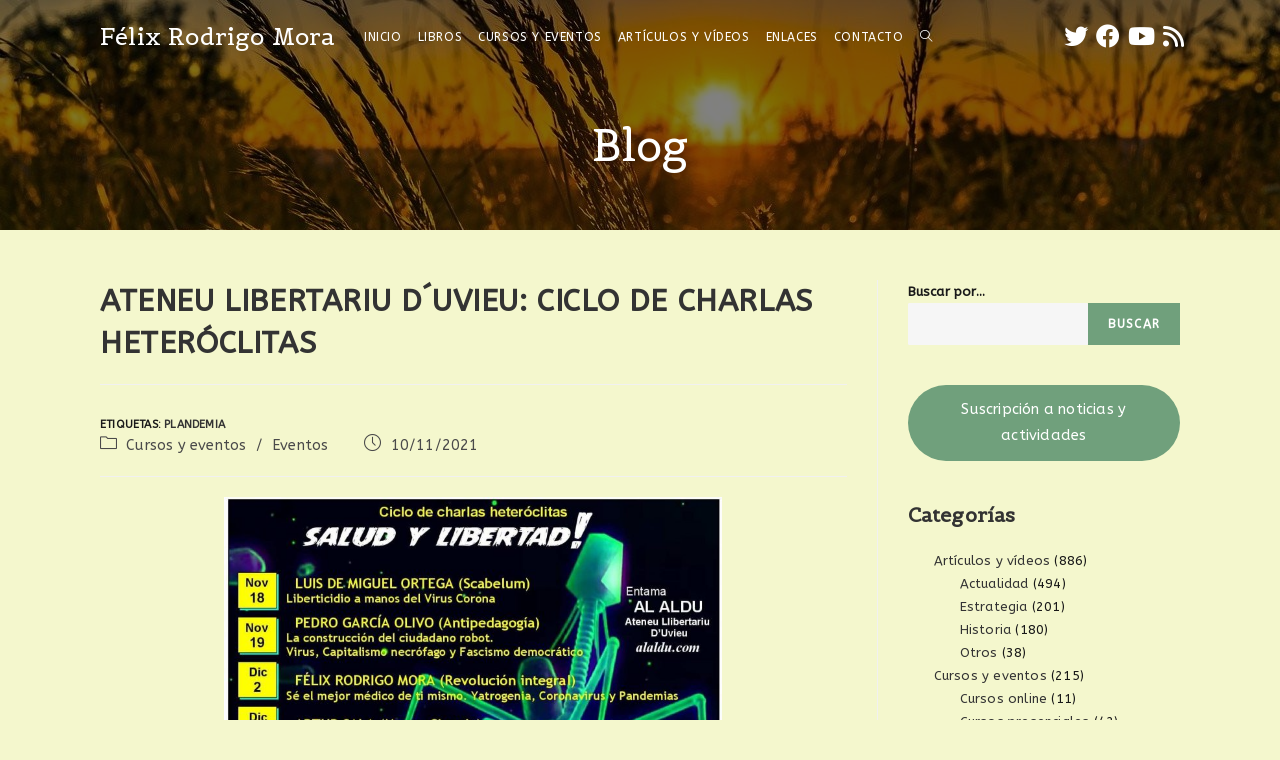

--- FILE ---
content_type: text/html; charset=UTF-8
request_url: https://felixrodrigomora.org/ateneu-libertariu-duvieu-ciclo-de-charlas-heteroclitas/
body_size: 26271
content:
<!DOCTYPE html>
<html class="html" lang="es">
<head>
	<meta charset="UTF-8">
	<link rel="profile" href="https://gmpg.org/xfn/11">

	<meta name='robots' content='index, follow, max-image-preview:large, max-snippet:-1, max-video-preview:-1' />
<meta name="viewport" content="width=device-width, initial-scale=1">
	<!-- This site is optimized with the Yoast SEO plugin v26.6 - https://yoast.com/wordpress/plugins/seo/ -->
	<title>ATENEU LIBERTARIU D´UVIEU: CICLO DE CHARLAS HETERÓCLITAS</title>
	<link rel="canonical" href="https://felixrodrigomora.org/ateneu-libertariu-duvieu-ciclo-de-charlas-heteroclitas/" />
	<meta property="og:locale" content="es_ES" />
	<meta property="og:type" content="article" />
	<meta property="og:title" content="ATENEU LIBERTARIU D´UVIEU: CICLO DE CHARLAS HETERÓCLITAS" />
	<meta property="og:url" content="https://felixrodrigomora.org/ateneu-libertariu-duvieu-ciclo-de-charlas-heteroclitas/" />
	<meta property="og:site_name" content="Félix Rodrigo Mora" />
	<meta property="article:publisher" content="https://www.facebook.com/felixrmrs" />
	<meta property="article:author" content="https://www.facebook.com/felixrmrs" />
	<meta property="article:published_time" content="2021-11-10T19:07:18+00:00" />
	<meta property="article:modified_time" content="2022-03-10T17:35:06+00:00" />
	<meta property="og:image" content="https://felixrodrigomora.org/wp-content/uploads/2021/11/CICLO-SALUD-Y-LIBERTAD.jpg" />
	<meta property="og:image:width" content="1391" />
	<meta property="og:image:height" content="917" />
	<meta property="og:image:type" content="image/jpeg" />
	<meta name="author" content="Administrador" />
	<meta name="twitter:card" content="summary_large_image" />
	<meta name="twitter:creator" content="@FelixRodrigMora" />
	<meta name="twitter:site" content="@FelixRodrigMora" />
	<script type="application/ld+json" class="yoast-schema-graph">{"@context":"https://schema.org","@graph":[{"@type":"Article","@id":"https://felixrodrigomora.org/ateneu-libertariu-duvieu-ciclo-de-charlas-heteroclitas/#article","isPartOf":{"@id":"https://felixrodrigomora.org/ateneu-libertariu-duvieu-ciclo-de-charlas-heteroclitas/"},"author":{"name":"Administrador","@id":"https://felixrodrigomora.org/#/schema/person/81380bd21a9f514d4f183fa3417b0284"},"headline":"ATENEU LIBERTARIU D´UVIEU: CICLO DE CHARLAS HETERÓCLITAS","datePublished":"2021-11-10T19:07:18+00:00","dateModified":"2022-03-10T17:35:06+00:00","mainEntityOfPage":{"@id":"https://felixrodrigomora.org/ateneu-libertariu-duvieu-ciclo-de-charlas-heteroclitas/"},"wordCount":15,"publisher":{"@id":"https://felixrodrigomora.org/#/schema/person/81380bd21a9f514d4f183fa3417b0284"},"image":{"@id":"https://felixrodrigomora.org/ateneu-libertariu-duvieu-ciclo-de-charlas-heteroclitas/#primaryimage"},"thumbnailUrl":"https://felixrodrigomora.org/wp-content/uploads/2021/11/CICLO-SALUD-Y-LIBERTAD.jpg","keywords":["Plandemia"],"articleSection":["Cursos y eventos","Eventos"],"inLanguage":"es"},{"@type":"WebPage","@id":"https://felixrodrigomora.org/ateneu-libertariu-duvieu-ciclo-de-charlas-heteroclitas/","url":"https://felixrodrigomora.org/ateneu-libertariu-duvieu-ciclo-de-charlas-heteroclitas/","name":"ATENEU LIBERTARIU D´UVIEU: CICLO DE CHARLAS HETERÓCLITAS","isPartOf":{"@id":"https://felixrodrigomora.org/#website"},"primaryImageOfPage":{"@id":"https://felixrodrigomora.org/ateneu-libertariu-duvieu-ciclo-de-charlas-heteroclitas/#primaryimage"},"image":{"@id":"https://felixrodrigomora.org/ateneu-libertariu-duvieu-ciclo-de-charlas-heteroclitas/#primaryimage"},"thumbnailUrl":"https://felixrodrigomora.org/wp-content/uploads/2021/11/CICLO-SALUD-Y-LIBERTAD.jpg","datePublished":"2021-11-10T19:07:18+00:00","dateModified":"2022-03-10T17:35:06+00:00","breadcrumb":{"@id":"https://felixrodrigomora.org/ateneu-libertariu-duvieu-ciclo-de-charlas-heteroclitas/#breadcrumb"},"inLanguage":"es","potentialAction":[{"@type":"ReadAction","target":["https://felixrodrigomora.org/ateneu-libertariu-duvieu-ciclo-de-charlas-heteroclitas/"]}]},{"@type":"ImageObject","inLanguage":"es","@id":"https://felixrodrigomora.org/ateneu-libertariu-duvieu-ciclo-de-charlas-heteroclitas/#primaryimage","url":"https://felixrodrigomora.org/wp-content/uploads/2021/11/CICLO-SALUD-Y-LIBERTAD.jpg","contentUrl":"https://felixrodrigomora.org/wp-content/uploads/2021/11/CICLO-SALUD-Y-LIBERTAD.jpg","width":1391,"height":917},{"@type":"BreadcrumbList","@id":"https://felixrodrigomora.org/ateneu-libertariu-duvieu-ciclo-de-charlas-heteroclitas/#breadcrumb","itemListElement":[{"@type":"ListItem","position":1,"name":"Portada","item":"https://felixrodrigomora.org/"},{"@type":"ListItem","position":2,"name":"Blog","item":"https://felixrodrigomora.org/blog/"},{"@type":"ListItem","position":3,"name":"ATENEU LIBERTARIU D´UVIEU: CICLO DE CHARLAS HETERÓCLITAS"}]},{"@type":"WebSite","@id":"https://felixrodrigomora.org/#website","url":"https://felixrodrigomora.org/","name":"Félix Rodrigo Mora","description":"","publisher":{"@id":"https://felixrodrigomora.org/#/schema/person/81380bd21a9f514d4f183fa3417b0284"},"potentialAction":[{"@type":"SearchAction","target":{"@type":"EntryPoint","urlTemplate":"https://felixrodrigomora.org/?s={search_term_string}"},"query-input":{"@type":"PropertyValueSpecification","valueRequired":true,"valueName":"search_term_string"}}],"inLanguage":"es"},{"@type":["Person","Organization"],"@id":"https://felixrodrigomora.org/#/schema/person/81380bd21a9f514d4f183fa3417b0284","name":"Administrador","image":{"@type":"ImageObject","inLanguage":"es","@id":"https://felixrodrigomora.org/#/schema/person/image/","url":"https://felixrodrigomora.org/wp-content/uploads/2022/02/s200_f_lix.rodrigo_mora.jpg","contentUrl":"https://felixrodrigomora.org/wp-content/uploads/2022/02/s200_f_lix.rodrigo_mora.jpg","width":200,"height":200,"caption":"Administrador"},"logo":{"@id":"https://felixrodrigomora.org/#/schema/person/image/"},"sameAs":["https://felixrodrigomora.org","https://www.facebook.com/felixrmrs","https://x.com/FelixRodrigMora","https://www.youtube.com/channel/UCu0H4KdTiidrS8DMJx5tsWQ/videos","https://es.wikipedia.org/wiki/Flix_Rodrigo_Mora"]}]}</script>
	<!-- / Yoast SEO plugin. -->


<link rel='dns-prefetch' href='//fonts.googleapis.com' />
<link rel="alternate" type="application/rss+xml" title="Félix Rodrigo Mora &raquo; Feed" href="https://felixrodrigomora.org/feed/" />
<link rel="alternate" type="application/rss+xml" title="Félix Rodrigo Mora &raquo; Feed de los comentarios" href="https://felixrodrigomora.org/comments/feed/" />
<link rel="alternate" title="oEmbed (JSON)" type="application/json+oembed" href="https://felixrodrigomora.org/wp-json/oembed/1.0/embed?url=https%3A%2F%2Ffelixrodrigomora.org%2Fateneu-libertariu-duvieu-ciclo-de-charlas-heteroclitas%2F" />
<link rel="alternate" title="oEmbed (XML)" type="text/xml+oembed" href="https://felixrodrigomora.org/wp-json/oembed/1.0/embed?url=https%3A%2F%2Ffelixrodrigomora.org%2Fateneu-libertariu-duvieu-ciclo-de-charlas-heteroclitas%2F&#038;format=xml" />
<style id='wp-img-auto-sizes-contain-inline-css'>
img:is([sizes=auto i],[sizes^="auto," i]){contain-intrinsic-size:3000px 1500px}
/*# sourceURL=wp-img-auto-sizes-contain-inline-css */
</style>
<style id='wp-emoji-styles-inline-css'>

	img.wp-smiley, img.emoji {
		display: inline !important;
		border: none !important;
		box-shadow: none !important;
		height: 1em !important;
		width: 1em !important;
		margin: 0 0.07em !important;
		vertical-align: -0.1em !important;
		background: none !important;
		padding: 0 !important;
	}
/*# sourceURL=wp-emoji-styles-inline-css */
</style>
<link rel='stylesheet' id='wp-block-library-css' href='https://felixrodrigomora.org/wp-includes/css/dist/block-library/style.min.css?ver=55f5c273d1d50691b793e2e74870aa61' media='all' />
<style id='wp-block-library-theme-inline-css'>
.wp-block-audio :where(figcaption){color:#555;font-size:13px;text-align:center}.is-dark-theme .wp-block-audio :where(figcaption){color:#ffffffa6}.wp-block-audio{margin:0 0 1em}.wp-block-code{border:1px solid #ccc;border-radius:4px;font-family:Menlo,Consolas,monaco,monospace;padding:.8em 1em}.wp-block-embed :where(figcaption){color:#555;font-size:13px;text-align:center}.is-dark-theme .wp-block-embed :where(figcaption){color:#ffffffa6}.wp-block-embed{margin:0 0 1em}.blocks-gallery-caption{color:#555;font-size:13px;text-align:center}.is-dark-theme .blocks-gallery-caption{color:#ffffffa6}:root :where(.wp-block-image figcaption){color:#555;font-size:13px;text-align:center}.is-dark-theme :root :where(.wp-block-image figcaption){color:#ffffffa6}.wp-block-image{margin:0 0 1em}.wp-block-pullquote{border-bottom:4px solid;border-top:4px solid;color:currentColor;margin-bottom:1.75em}.wp-block-pullquote :where(cite),.wp-block-pullquote :where(footer),.wp-block-pullquote__citation{color:currentColor;font-size:.8125em;font-style:normal;text-transform:uppercase}.wp-block-quote{border-left:.25em solid;margin:0 0 1.75em;padding-left:1em}.wp-block-quote cite,.wp-block-quote footer{color:currentColor;font-size:.8125em;font-style:normal;position:relative}.wp-block-quote:where(.has-text-align-right){border-left:none;border-right:.25em solid;padding-left:0;padding-right:1em}.wp-block-quote:where(.has-text-align-center){border:none;padding-left:0}.wp-block-quote.is-large,.wp-block-quote.is-style-large,.wp-block-quote:where(.is-style-plain){border:none}.wp-block-search .wp-block-search__label{font-weight:700}.wp-block-search__button{border:1px solid #ccc;padding:.375em .625em}:where(.wp-block-group.has-background){padding:1.25em 2.375em}.wp-block-separator.has-css-opacity{opacity:.4}.wp-block-separator{border:none;border-bottom:2px solid;margin-left:auto;margin-right:auto}.wp-block-separator.has-alpha-channel-opacity{opacity:1}.wp-block-separator:not(.is-style-wide):not(.is-style-dots){width:100px}.wp-block-separator.has-background:not(.is-style-dots){border-bottom:none;height:1px}.wp-block-separator.has-background:not(.is-style-wide):not(.is-style-dots){height:2px}.wp-block-table{margin:0 0 1em}.wp-block-table td,.wp-block-table th{word-break:normal}.wp-block-table :where(figcaption){color:#555;font-size:13px;text-align:center}.is-dark-theme .wp-block-table :where(figcaption){color:#ffffffa6}.wp-block-video :where(figcaption){color:#555;font-size:13px;text-align:center}.is-dark-theme .wp-block-video :where(figcaption){color:#ffffffa6}.wp-block-video{margin:0 0 1em}:root :where(.wp-block-template-part.has-background){margin-bottom:0;margin-top:0;padding:1.25em 2.375em}
/*# sourceURL=/wp-includes/css/dist/block-library/theme.min.css */
</style>
<style id='classic-theme-styles-inline-css'>
/*! This file is auto-generated */
.wp-block-button__link{color:#fff;background-color:#32373c;border-radius:9999px;box-shadow:none;text-decoration:none;padding:calc(.667em + 2px) calc(1.333em + 2px);font-size:1.125em}.wp-block-file__button{background:#32373c;color:#fff;text-decoration:none}
/*# sourceURL=/wp-includes/css/classic-themes.min.css */
</style>
<link rel='stylesheet' id='browser-shots-frontend-css-css' href='https://felixrodrigomora.org/wp-content/plugins/browser-shots/dist/blocks.style.build.css?ver=1.7.4' media='all' />
<style id='global-styles-inline-css'>
:root{--wp--preset--aspect-ratio--square: 1;--wp--preset--aspect-ratio--4-3: 4/3;--wp--preset--aspect-ratio--3-4: 3/4;--wp--preset--aspect-ratio--3-2: 3/2;--wp--preset--aspect-ratio--2-3: 2/3;--wp--preset--aspect-ratio--16-9: 16/9;--wp--preset--aspect-ratio--9-16: 9/16;--wp--preset--color--black: #000000;--wp--preset--color--cyan-bluish-gray: #abb8c3;--wp--preset--color--white: #ffffff;--wp--preset--color--pale-pink: #f78da7;--wp--preset--color--vivid-red: #cf2e2e;--wp--preset--color--luminous-vivid-orange: #ff6900;--wp--preset--color--luminous-vivid-amber: #fcb900;--wp--preset--color--light-green-cyan: #7bdcb5;--wp--preset--color--vivid-green-cyan: #00d084;--wp--preset--color--pale-cyan-blue: #8ed1fc;--wp--preset--color--vivid-cyan-blue: #0693e3;--wp--preset--color--vivid-purple: #9b51e0;--wp--preset--gradient--vivid-cyan-blue-to-vivid-purple: linear-gradient(135deg,rgb(6,147,227) 0%,rgb(155,81,224) 100%);--wp--preset--gradient--light-green-cyan-to-vivid-green-cyan: linear-gradient(135deg,rgb(122,220,180) 0%,rgb(0,208,130) 100%);--wp--preset--gradient--luminous-vivid-amber-to-luminous-vivid-orange: linear-gradient(135deg,rgb(252,185,0) 0%,rgb(255,105,0) 100%);--wp--preset--gradient--luminous-vivid-orange-to-vivid-red: linear-gradient(135deg,rgb(255,105,0) 0%,rgb(207,46,46) 100%);--wp--preset--gradient--very-light-gray-to-cyan-bluish-gray: linear-gradient(135deg,rgb(238,238,238) 0%,rgb(169,184,195) 100%);--wp--preset--gradient--cool-to-warm-spectrum: linear-gradient(135deg,rgb(74,234,220) 0%,rgb(151,120,209) 20%,rgb(207,42,186) 40%,rgb(238,44,130) 60%,rgb(251,105,98) 80%,rgb(254,248,76) 100%);--wp--preset--gradient--blush-light-purple: linear-gradient(135deg,rgb(255,206,236) 0%,rgb(152,150,240) 100%);--wp--preset--gradient--blush-bordeaux: linear-gradient(135deg,rgb(254,205,165) 0%,rgb(254,45,45) 50%,rgb(107,0,62) 100%);--wp--preset--gradient--luminous-dusk: linear-gradient(135deg,rgb(255,203,112) 0%,rgb(199,81,192) 50%,rgb(65,88,208) 100%);--wp--preset--gradient--pale-ocean: linear-gradient(135deg,rgb(255,245,203) 0%,rgb(182,227,212) 50%,rgb(51,167,181) 100%);--wp--preset--gradient--electric-grass: linear-gradient(135deg,rgb(202,248,128) 0%,rgb(113,206,126) 100%);--wp--preset--gradient--midnight: linear-gradient(135deg,rgb(2,3,129) 0%,rgb(40,116,252) 100%);--wp--preset--font-size--small: 13px;--wp--preset--font-size--medium: 20px;--wp--preset--font-size--large: 36px;--wp--preset--font-size--x-large: 42px;--wp--preset--spacing--20: 0.44rem;--wp--preset--spacing--30: 0.67rem;--wp--preset--spacing--40: 1rem;--wp--preset--spacing--50: 1.5rem;--wp--preset--spacing--60: 2.25rem;--wp--preset--spacing--70: 3.38rem;--wp--preset--spacing--80: 5.06rem;--wp--preset--shadow--natural: 6px 6px 9px rgba(0, 0, 0, 0.2);--wp--preset--shadow--deep: 12px 12px 50px rgba(0, 0, 0, 0.4);--wp--preset--shadow--sharp: 6px 6px 0px rgba(0, 0, 0, 0.2);--wp--preset--shadow--outlined: 6px 6px 0px -3px rgb(255, 255, 255), 6px 6px rgb(0, 0, 0);--wp--preset--shadow--crisp: 6px 6px 0px rgb(0, 0, 0);}:where(.is-layout-flex){gap: 0.5em;}:where(.is-layout-grid){gap: 0.5em;}body .is-layout-flex{display: flex;}.is-layout-flex{flex-wrap: wrap;align-items: center;}.is-layout-flex > :is(*, div){margin: 0;}body .is-layout-grid{display: grid;}.is-layout-grid > :is(*, div){margin: 0;}:where(.wp-block-columns.is-layout-flex){gap: 2em;}:where(.wp-block-columns.is-layout-grid){gap: 2em;}:where(.wp-block-post-template.is-layout-flex){gap: 1.25em;}:where(.wp-block-post-template.is-layout-grid){gap: 1.25em;}.has-black-color{color: var(--wp--preset--color--black) !important;}.has-cyan-bluish-gray-color{color: var(--wp--preset--color--cyan-bluish-gray) !important;}.has-white-color{color: var(--wp--preset--color--white) !important;}.has-pale-pink-color{color: var(--wp--preset--color--pale-pink) !important;}.has-vivid-red-color{color: var(--wp--preset--color--vivid-red) !important;}.has-luminous-vivid-orange-color{color: var(--wp--preset--color--luminous-vivid-orange) !important;}.has-luminous-vivid-amber-color{color: var(--wp--preset--color--luminous-vivid-amber) !important;}.has-light-green-cyan-color{color: var(--wp--preset--color--light-green-cyan) !important;}.has-vivid-green-cyan-color{color: var(--wp--preset--color--vivid-green-cyan) !important;}.has-pale-cyan-blue-color{color: var(--wp--preset--color--pale-cyan-blue) !important;}.has-vivid-cyan-blue-color{color: var(--wp--preset--color--vivid-cyan-blue) !important;}.has-vivid-purple-color{color: var(--wp--preset--color--vivid-purple) !important;}.has-black-background-color{background-color: var(--wp--preset--color--black) !important;}.has-cyan-bluish-gray-background-color{background-color: var(--wp--preset--color--cyan-bluish-gray) !important;}.has-white-background-color{background-color: var(--wp--preset--color--white) !important;}.has-pale-pink-background-color{background-color: var(--wp--preset--color--pale-pink) !important;}.has-vivid-red-background-color{background-color: var(--wp--preset--color--vivid-red) !important;}.has-luminous-vivid-orange-background-color{background-color: var(--wp--preset--color--luminous-vivid-orange) !important;}.has-luminous-vivid-amber-background-color{background-color: var(--wp--preset--color--luminous-vivid-amber) !important;}.has-light-green-cyan-background-color{background-color: var(--wp--preset--color--light-green-cyan) !important;}.has-vivid-green-cyan-background-color{background-color: var(--wp--preset--color--vivid-green-cyan) !important;}.has-pale-cyan-blue-background-color{background-color: var(--wp--preset--color--pale-cyan-blue) !important;}.has-vivid-cyan-blue-background-color{background-color: var(--wp--preset--color--vivid-cyan-blue) !important;}.has-vivid-purple-background-color{background-color: var(--wp--preset--color--vivid-purple) !important;}.has-black-border-color{border-color: var(--wp--preset--color--black) !important;}.has-cyan-bluish-gray-border-color{border-color: var(--wp--preset--color--cyan-bluish-gray) !important;}.has-white-border-color{border-color: var(--wp--preset--color--white) !important;}.has-pale-pink-border-color{border-color: var(--wp--preset--color--pale-pink) !important;}.has-vivid-red-border-color{border-color: var(--wp--preset--color--vivid-red) !important;}.has-luminous-vivid-orange-border-color{border-color: var(--wp--preset--color--luminous-vivid-orange) !important;}.has-luminous-vivid-amber-border-color{border-color: var(--wp--preset--color--luminous-vivid-amber) !important;}.has-light-green-cyan-border-color{border-color: var(--wp--preset--color--light-green-cyan) !important;}.has-vivid-green-cyan-border-color{border-color: var(--wp--preset--color--vivid-green-cyan) !important;}.has-pale-cyan-blue-border-color{border-color: var(--wp--preset--color--pale-cyan-blue) !important;}.has-vivid-cyan-blue-border-color{border-color: var(--wp--preset--color--vivid-cyan-blue) !important;}.has-vivid-purple-border-color{border-color: var(--wp--preset--color--vivid-purple) !important;}.has-vivid-cyan-blue-to-vivid-purple-gradient-background{background: var(--wp--preset--gradient--vivid-cyan-blue-to-vivid-purple) !important;}.has-light-green-cyan-to-vivid-green-cyan-gradient-background{background: var(--wp--preset--gradient--light-green-cyan-to-vivid-green-cyan) !important;}.has-luminous-vivid-amber-to-luminous-vivid-orange-gradient-background{background: var(--wp--preset--gradient--luminous-vivid-amber-to-luminous-vivid-orange) !important;}.has-luminous-vivid-orange-to-vivid-red-gradient-background{background: var(--wp--preset--gradient--luminous-vivid-orange-to-vivid-red) !important;}.has-very-light-gray-to-cyan-bluish-gray-gradient-background{background: var(--wp--preset--gradient--very-light-gray-to-cyan-bluish-gray) !important;}.has-cool-to-warm-spectrum-gradient-background{background: var(--wp--preset--gradient--cool-to-warm-spectrum) !important;}.has-blush-light-purple-gradient-background{background: var(--wp--preset--gradient--blush-light-purple) !important;}.has-blush-bordeaux-gradient-background{background: var(--wp--preset--gradient--blush-bordeaux) !important;}.has-luminous-dusk-gradient-background{background: var(--wp--preset--gradient--luminous-dusk) !important;}.has-pale-ocean-gradient-background{background: var(--wp--preset--gradient--pale-ocean) !important;}.has-electric-grass-gradient-background{background: var(--wp--preset--gradient--electric-grass) !important;}.has-midnight-gradient-background{background: var(--wp--preset--gradient--midnight) !important;}.has-small-font-size{font-size: var(--wp--preset--font-size--small) !important;}.has-medium-font-size{font-size: var(--wp--preset--font-size--medium) !important;}.has-large-font-size{font-size: var(--wp--preset--font-size--large) !important;}.has-x-large-font-size{font-size: var(--wp--preset--font-size--x-large) !important;}
:where(.wp-block-post-template.is-layout-flex){gap: 1.25em;}:where(.wp-block-post-template.is-layout-grid){gap: 1.25em;}
:where(.wp-block-term-template.is-layout-flex){gap: 1.25em;}:where(.wp-block-term-template.is-layout-grid){gap: 1.25em;}
:where(.wp-block-columns.is-layout-flex){gap: 2em;}:where(.wp-block-columns.is-layout-grid){gap: 2em;}
:root :where(.wp-block-pullquote){font-size: 1.5em;line-height: 1.6;}
/*# sourceURL=global-styles-inline-css */
</style>
<link rel='stylesheet' id='contact-form-7-css' href='https://felixrodrigomora.org/wp-content/plugins/contact-form-7/includes/css/styles.css?ver=6.1.4' media='all' />
<link rel='stylesheet' id='oceanwp-style-css' href='https://felixrodrigomora.org/wp-content/themes/oceanwp/assets/css/style.min.css?ver=1.0' media='all' />
<link rel='stylesheet' id='child-style-css' href='https://felixrodrigomora.org/wp-content/themes/oceanwp-child-theme-master/style.css?ver=55f5c273d1d50691b793e2e74870aa61' media='all' />
<link rel='stylesheet' id='font-awesome-css' href='https://felixrodrigomora.org/wp-content/themes/oceanwp/assets/fonts/fontawesome/css/all.min.css?ver=6.4.2' media='all' />
<link rel='stylesheet' id='simple-line-icons-css' href='https://felixrodrigomora.org/wp-content/themes/oceanwp/assets/css/third/simple-line-icons.min.css?ver=2.4.0' media='all' />
<link rel='stylesheet' id='oceanwp-google-font-abeezee-css' href='//fonts.googleapis.com/css?family=ABeeZee%3A100%2C200%2C300%2C400%2C500%2C600%2C700%2C800%2C900%2C100i%2C200i%2C300i%2C400i%2C500i%2C600i%2C700i%2C800i%2C900i&#038;subset=latin&#038;display=swap&#038;ver=55f5c273d1d50691b793e2e74870aa61' media='all' />
<link rel='stylesheet' id='oceanwp-google-font-belgrano-css' href='//fonts.googleapis.com/css?family=Belgrano%3A100%2C200%2C300%2C400%2C500%2C600%2C700%2C800%2C900%2C100i%2C200i%2C300i%2C400i%2C500i%2C600i%2C700i%2C800i%2C900i&#038;subset=latin&#038;display=swap&#038;ver=55f5c273d1d50691b793e2e74870aa61' media='all' />
<link rel='stylesheet' id='elementor-frontend-css' href='https://felixrodrigomora.org/wp-content/plugins/elementor/assets/css/frontend.min.css?ver=3.33.4' media='all' />
<link rel='stylesheet' id='eael-general-css' href='https://felixrodrigomora.org/wp-content/plugins/essential-addons-for-elementor-lite/assets/front-end/css/view/general.min.css?ver=6.5.4' media='all' />
<link rel='stylesheet' id='oe-widgets-style-css' href='https://felixrodrigomora.org/wp-content/plugins/ocean-extra/assets/css/widgets.css?ver=55f5c273d1d50691b793e2e74870aa61' media='all' />
<link rel='stylesheet' id='oss-social-share-style-css' href='https://felixrodrigomora.org/wp-content/plugins/ocean-social-sharing/assets/css/style.min.css?ver=55f5c273d1d50691b793e2e74870aa61' media='all' />
<script src="https://felixrodrigomora.org/wp-includes/js/jquery/jquery.min.js?ver=3.7.1" id="jquery-core-js"></script>
<script src="https://felixrodrigomora.org/wp-includes/js/jquery/jquery-migrate.min.js?ver=3.4.1" id="jquery-migrate-js"></script>
<link rel="https://api.w.org/" href="https://felixrodrigomora.org/wp-json/" /><link rel="alternate" title="JSON" type="application/json" href="https://felixrodrigomora.org/wp-json/wp/v2/posts/5556" /><link rel="EditURI" type="application/rsd+xml" title="RSD" href="https://felixrodrigomora.org/xmlrpc.php?rsd" />

<link rel='shortlink' href='https://felixrodrigomora.org/?p=5556' />
<style id="mystickymenu" type="text/css">#mysticky-nav { width:100%; position: static; height: auto !important; }#mysticky-nav.wrapfixed { position:fixed; left: 0px; margin-top:0px;  z-index: 99990; -webkit-transition: 0.3s; -moz-transition: 0.3s; -o-transition: 0.3s; transition: 0.3s; -ms-filter:"progid:DXImageTransform.Microsoft.Alpha(Opacity=100)"; filter: alpha(opacity=100); opacity:1; background-color: #70a07c;}#mysticky-nav.wrapfixed .myfixed{ background-color: #70a07c; position: relative;top: auto;left: auto;right: auto;}#mysticky-nav .myfixed { margin:0 auto; float:none; border:0px; background:none; max-width:100%; }</style>			<style type="text/css">
																															</style>
			<!-- Introduce aquí tus scripts --><meta name="generator" content="Elementor 3.33.4; features: additional_custom_breakpoints; settings: css_print_method-external, google_font-enabled, font_display-auto">
			<style>
				.e-con.e-parent:nth-of-type(n+4):not(.e-lazyloaded):not(.e-no-lazyload),
				.e-con.e-parent:nth-of-type(n+4):not(.e-lazyloaded):not(.e-no-lazyload) * {
					background-image: none !important;
				}
				@media screen and (max-height: 1024px) {
					.e-con.e-parent:nth-of-type(n+3):not(.e-lazyloaded):not(.e-no-lazyload),
					.e-con.e-parent:nth-of-type(n+3):not(.e-lazyloaded):not(.e-no-lazyload) * {
						background-image: none !important;
					}
				}
				@media screen and (max-height: 640px) {
					.e-con.e-parent:nth-of-type(n+2):not(.e-lazyloaded):not(.e-no-lazyload),
					.e-con.e-parent:nth-of-type(n+2):not(.e-lazyloaded):not(.e-no-lazyload) * {
						background-image: none !important;
					}
				}
			</style>
			<link rel="icon" href="https://felixrodrigomora.org/wp-content/uploads/2022/03/cropped-oak-32x32.png" sizes="32x32" />
<link rel="icon" href="https://felixrodrigomora.org/wp-content/uploads/2022/03/cropped-oak-192x192.png" sizes="192x192" />
<link rel="apple-touch-icon" href="https://felixrodrigomora.org/wp-content/uploads/2022/03/cropped-oak-180x180.png" />
<meta name="msapplication-TileImage" content="https://felixrodrigomora.org/wp-content/uploads/2022/03/cropped-oak-270x270.png" />
		<style id="wp-custom-css">
			/* Custom hover color to the trainers social icons */.elementor-widget.custom-social .elementor-social-icon:hover{opacity:1;background-color:#0eb290;border-color:#0eb290;color:#fff}/* Margin bottom to the subscribe title */.elementor-widget.subscribe-tilte{margin:0 0 10px}/* Placeholders color*/#searchform-dropdown input::-webkit-input-placeholder,body .sidr-class-mobile-searchform input::-webkit-input-placeholder{color:#81e4cf}#searchform-dropdown input::-moz-placeholder,body .sidr-class-mobile-searchform input::-moz-placeholder{color:#81e4cf}#searchform-dropdown input:-ms-input-placeholder,body .sidr-class-mobile-searchform input:-ms-input-placeholder{color:#81e4cf}/* Scroll up button */#scroll-top{right:0;bottom:0;border-radius:0}#scroll-top,#scroll-top:hover{background-color:transparent}/* Footer */#footer-widgets .footer-box{text-align:center}#footer-widgets .social-widget .style-light li a,#footer-widgets .social-widget .style-dark li a,#footer-widgets .social-widget .style-colored li a{background-color:#263036;color:#708e9f;border-color:#263036;width:40px;height:40px;line-height:40px}#footer-widgets .social-widget .style-light li a:hover,#footer-widgets .social-widget .style-dark li a:hover,#footer-widgets .social-widget .style-colored li a:hover{background-color:#0eb290;color:#fff !important;border-color:#0eb290 !important}/* Responsive */@media (max-width:767px){/* Center the buttons in the hero */.elementor-element.hero-btn{text-align:center !important}/* Center elements on mobile */.elementor-element.center-mobile,.elementor-element.center-mobile .elementor-icon-box-wrapper{text-align:center !important}/* Margin top "Working" title on the contact page */.elementor-element.margin-mobile .elementor-heading-title{margin-top:30px}/* Social icons on the contact page */.elementor-social-icons-wrapper{text-align:left}.elementor-element.contact-social .elementor-social-icon{width:44px;height:44px;line-height:44px}.elementor-element.contact-social .elementor-social-icon:nth-child(4){margin-right:5px !important}}@media (max-width:480px){/* Title size in the hero */.elementor-element.hero-title .elementor-heading-title{font-size:30px}}/*Logo name */#site-logo a.site-logo-text{color:#fff;font-family:belgrano}/*Hidde RECAPTCHA except in forms*/.grecaptcha-badge{visibility:hidden}.page-id-7712 .grecaptcha-badge{visibility:visible !important}/*Indented subcategories in sidebarmanu*/.sidebar-box ul{padding:0 0 0 2em}		</style>
		<!-- OceanWP CSS -->
<style type="text/css">
/* General CSS */a:hover,a.light:hover,.theme-heading .text::before,.theme-heading .text::after,#top-bar-content >a:hover,#top-bar-social li.oceanwp-email a:hover,#site-navigation-wrap .dropdown-menu >li >a:hover,#site-header.medium-header #medium-searchform button:hover,.oceanwp-mobile-menu-icon a:hover,.blog-entry.post .blog-entry-header .entry-title a:hover,.blog-entry.post .blog-entry-readmore a:hover,.blog-entry.thumbnail-entry .blog-entry-category a,ul.meta li a:hover,.dropcap,.single nav.post-navigation .nav-links .title,body .related-post-title a:hover,body #wp-calendar caption,body .contact-info-widget.default i,body .contact-info-widget.big-icons i,body .custom-links-widget .oceanwp-custom-links li a:hover,body .custom-links-widget .oceanwp-custom-links li a:hover:before,body .posts-thumbnails-widget li a:hover,body .social-widget li.oceanwp-email a:hover,.comment-author .comment-meta .comment-reply-link,#respond #cancel-comment-reply-link:hover,#footer-widgets .footer-box a:hover,#footer-bottom a:hover,#footer-bottom #footer-bottom-menu a:hover,.sidr a:hover,.sidr-class-dropdown-toggle:hover,.sidr-class-menu-item-has-children.active >a,.sidr-class-menu-item-has-children.active >a >.sidr-class-dropdown-toggle,input[type=checkbox]:checked:before{color:#52754d}.single nav.post-navigation .nav-links .title .owp-icon use,.blog-entry.post .blog-entry-readmore a:hover .owp-icon use,body .contact-info-widget.default .owp-icon use,body .contact-info-widget.big-icons .owp-icon use{stroke:#52754d}input[type="button"],input[type="reset"],input[type="submit"],button[type="submit"],.button,#site-navigation-wrap .dropdown-menu >li.btn >a >span,.thumbnail:hover i,.post-quote-content,.omw-modal .omw-close-modal,body .contact-info-widget.big-icons li:hover i,body div.wpforms-container-full .wpforms-form input[type=submit],body div.wpforms-container-full .wpforms-form button[type=submit],body div.wpforms-container-full .wpforms-form .wpforms-page-button{background-color:#52754d}.thumbnail:hover .link-post-svg-icon{background-color:#52754d}body .contact-info-widget.big-icons li:hover .owp-icon{background-color:#52754d}.widget-title{border-color:#52754d}blockquote{border-color:#52754d}#searchform-dropdown{border-color:#52754d}.dropdown-menu .sub-menu{border-color:#52754d}.blog-entry.large-entry .blog-entry-readmore a:hover{border-color:#52754d}.oceanwp-newsletter-form-wrap input[type="email"]:focus{border-color:#52754d}.social-widget li.oceanwp-email a:hover{border-color:#52754d}#respond #cancel-comment-reply-link:hover{border-color:#52754d}body .contact-info-widget.big-icons li:hover i{border-color:#52754d}#footer-widgets .oceanwp-newsletter-form-wrap input[type="email"]:focus{border-color:#52754d}blockquote,.wp-block-quote{border-left-color:#52754d}body .contact-info-widget.big-icons li:hover .owp-icon{border-color:#52754d}input[type="button"]:hover,input[type="reset"]:hover,input[type="submit"]:hover,button[type="submit"]:hover,input[type="button"]:focus,input[type="reset"]:focus,input[type="submit"]:focus,button[type="submit"]:focus,.button:hover,.button:focus,#site-navigation-wrap .dropdown-menu >li.btn >a:hover >span,.post-quote-author,.omw-modal .omw-close-modal:hover,body div.wpforms-container-full .wpforms-form input[type=submit]:hover,body div.wpforms-container-full .wpforms-form button[type=submit]:hover,body div.wpforms-container-full .wpforms-form .wpforms-page-button:hover{background-color:#c11900}table th,table td,hr,.content-area,body.content-left-sidebar #content-wrap .content-area,.content-left-sidebar .content-area,#top-bar-wrap,#site-header,#site-header.top-header #search-toggle,.dropdown-menu ul li,.centered-minimal-page-header,.blog-entry.post,.blog-entry.grid-entry .blog-entry-inner,.blog-entry.thumbnail-entry .blog-entry-bottom,.single-post .entry-title,.single .entry-share-wrap .entry-share,.single .entry-share,.single .entry-share ul li a,.single nav.post-navigation,.single nav.post-navigation .nav-links .nav-previous,#author-bio,#author-bio .author-bio-avatar,#author-bio .author-bio-social li a,#related-posts,#comments,.comment-body,#respond #cancel-comment-reply-link,#blog-entries .type-page,.page-numbers a,.page-numbers span:not(.elementor-screen-only),.page-links span,body #wp-calendar caption,body #wp-calendar th,body #wp-calendar tbody,body .contact-info-widget.default i,body .contact-info-widget.big-icons i,body .posts-thumbnails-widget li,body .tagcloud a{border-color:}body .contact-info-widget.big-icons .owp-icon,body .contact-info-widget.default .owp-icon{border-color:}body,.has-parallax-footer:not(.separate-layout) #main{background-color:#f4f7cd}a:hover{color:#70a07c}a:hover .owp-icon use{stroke:#70a07c}.boxed-layout #wrap,.boxed-layout .parallax-footer,.boxed-layout .owp-floating-bar{width:1070px}.boxed-layout{background-color:#910000}.container{width:1080px}.page-header,.has-transparent-header .page-header{padding:60px 0 0 0}.page-header .page-header-title,.page-header.background-image-page-header .page-header-title{color:#ffffff}.site-breadcrumbs a,.background-image-page-header .site-breadcrumbs a{color:#ffffff}.site-breadcrumbs a .owp-icon use,.background-image-page-header .site-breadcrumbs a .owp-icon use{stroke:#ffffff}.site-breadcrumbs a:hover,.background-image-page-header .site-breadcrumbs a:hover{color:#5df45f}.site-breadcrumbs a:hover .owp-icon use,.background-image-page-header .site-breadcrumbs a:hover .owp-icon use{stroke:#5df45f}#scroll-top{width:60px;height:60px;line-height:60px}#scroll-top{color:#81d742}#scroll-top .owp-icon use{stroke:#81d742}#scroll-top:hover{color:#0eb290}#scroll-top:hover .owp-icon use{stroke:#81d742}form input[type="text"],form input[type="password"],form input[type="email"],form input[type="url"],form input[type="date"],form input[type="month"],form input[type="time"],form input[type="datetime"],form input[type="datetime-local"],form input[type="week"],form input[type="number"],form input[type="search"],form input[type="tel"],form input[type="color"],form select,form textarea{font-size:16px}body div.wpforms-container-full .wpforms-form input[type=date],body div.wpforms-container-full .wpforms-form input[type=datetime],body div.wpforms-container-full .wpforms-form input[type=datetime-local],body div.wpforms-container-full .wpforms-form input[type=email],body div.wpforms-container-full .wpforms-form input[type=month],body div.wpforms-container-full .wpforms-form input[type=number],body div.wpforms-container-full .wpforms-form input[type=password],body div.wpforms-container-full .wpforms-form input[type=range],body div.wpforms-container-full .wpforms-form input[type=search],body div.wpforms-container-full .wpforms-form input[type=tel],body div.wpforms-container-full .wpforms-form input[type=text],body div.wpforms-container-full .wpforms-form input[type=time],body div.wpforms-container-full .wpforms-form input[type=url],body div.wpforms-container-full .wpforms-form input[type=week],body div.wpforms-container-full .wpforms-form select,body div.wpforms-container-full .wpforms-form textarea{font-size:16px}form input[type="text"],form input[type="password"],form input[type="email"],form input[type="url"],form input[type="date"],form input[type="month"],form input[type="time"],form input[type="datetime"],form input[type="datetime-local"],form input[type="week"],form input[type="number"],form input[type="search"],form input[type="tel"],form input[type="color"],form select,form textarea,.woocommerce .woocommerce-checkout .select2-container--default .select2-selection--single{border-radius:1px}body div.wpforms-container-full .wpforms-form input[type=date],body div.wpforms-container-full .wpforms-form input[type=datetime],body div.wpforms-container-full .wpforms-form input[type=datetime-local],body div.wpforms-container-full .wpforms-form input[type=email],body div.wpforms-container-full .wpforms-form input[type=month],body div.wpforms-container-full .wpforms-form input[type=number],body div.wpforms-container-full .wpforms-form input[type=password],body div.wpforms-container-full .wpforms-form input[type=range],body div.wpforms-container-full .wpforms-form input[type=search],body div.wpforms-container-full .wpforms-form input[type=tel],body div.wpforms-container-full .wpforms-form input[type=text],body div.wpforms-container-full .wpforms-form input[type=time],body div.wpforms-container-full .wpforms-form input[type=url],body div.wpforms-container-full .wpforms-form input[type=week],body div.wpforms-container-full .wpforms-form select,body div.wpforms-container-full .wpforms-form textarea{border-radius:1px}form input[type="text"],form input[type="password"],form input[type="email"],form input[type="url"],form input[type="date"],form input[type="month"],form input[type="time"],form input[type="datetime"],form input[type="datetime-local"],form input[type="week"],form input[type="number"],form input[type="search"],form input[type="tel"],form input[type="color"],form select,form textarea,.select2-container .select2-choice,.woocommerce .woocommerce-checkout .select2-container--default .select2-selection--single{border-color:#f6f6f6}body div.wpforms-container-full .wpforms-form input[type=date],body div.wpforms-container-full .wpforms-form input[type=datetime],body div.wpforms-container-full .wpforms-form input[type=datetime-local],body div.wpforms-container-full .wpforms-form input[type=email],body div.wpforms-container-full .wpforms-form input[type=month],body div.wpforms-container-full .wpforms-form input[type=number],body div.wpforms-container-full .wpforms-form input[type=password],body div.wpforms-container-full .wpforms-form input[type=range],body div.wpforms-container-full .wpforms-form input[type=search],body div.wpforms-container-full .wpforms-form input[type=tel],body div.wpforms-container-full .wpforms-form input[type=text],body div.wpforms-container-full .wpforms-form input[type=time],body div.wpforms-container-full .wpforms-form input[type=url],body div.wpforms-container-full .wpforms-form input[type=week],body div.wpforms-container-full .wpforms-form select,body div.wpforms-container-full .wpforms-form textarea{border-color:#f6f6f6}form input[type="text"]:focus,form input[type="password"]:focus,form input[type="email"]:focus,form input[type="tel"]:focus,form input[type="url"]:focus,form input[type="search"]:focus,form textarea:focus,.select2-drop-active,.select2-dropdown-open.select2-drop-above .select2-choice,.select2-dropdown-open.select2-drop-above .select2-choices,.select2-drop.select2-drop-above.select2-drop-active,.select2-container-active .select2-choice,.select2-container-active .select2-choices{border-color:#e0e0e0}body div.wpforms-container-full .wpforms-form input:focus,body div.wpforms-container-full .wpforms-form textarea:focus,body div.wpforms-container-full .wpforms-form select:focus{border-color:#e0e0e0}form input[type="text"],form input[type="password"],form input[type="email"],form input[type="url"],form input[type="date"],form input[type="month"],form input[type="time"],form input[type="datetime"],form input[type="datetime-local"],form input[type="week"],form input[type="number"],form input[type="search"],form input[type="tel"],form input[type="color"],form select,form textarea,.woocommerce .woocommerce-checkout .select2-container--default .select2-selection--single{background-color:#f6f6f6}body div.wpforms-container-full .wpforms-form input[type=date],body div.wpforms-container-full .wpforms-form input[type=datetime],body div.wpforms-container-full .wpforms-form input[type=datetime-local],body div.wpforms-container-full .wpforms-form input[type=email],body div.wpforms-container-full .wpforms-form input[type=month],body div.wpforms-container-full .wpforms-form input[type=number],body div.wpforms-container-full .wpforms-form input[type=password],body div.wpforms-container-full .wpforms-form input[type=range],body div.wpforms-container-full .wpforms-form input[type=search],body div.wpforms-container-full .wpforms-form input[type=tel],body div.wpforms-container-full .wpforms-form input[type=text],body div.wpforms-container-full .wpforms-form input[type=time],body div.wpforms-container-full .wpforms-form input[type=url],body div.wpforms-container-full .wpforms-form input[type=week],body div.wpforms-container-full .wpforms-form select,body div.wpforms-container-full .wpforms-form textarea{background-color:#f6f6f6}body .theme-button,body input[type="submit"],body button[type="submit"],body button,body .button,body div.wpforms-container-full .wpforms-form input[type=submit],body div.wpforms-container-full .wpforms-form button[type=submit],body div.wpforms-container-full .wpforms-form .wpforms-page-button{background-color:#70a07c}body .theme-button:hover,body input[type="submit"]:hover,body button[type="submit"]:hover,body button:hover,body .button:hover,body div.wpforms-container-full .wpforms-form input[type=submit]:hover,body div.wpforms-container-full .wpforms-form input[type=submit]:active,body div.wpforms-container-full .wpforms-form button[type=submit]:hover,body div.wpforms-container-full .wpforms-form button[type=submit]:active,body div.wpforms-container-full .wpforms-form .wpforms-page-button:hover,body div.wpforms-container-full .wpforms-form .wpforms-page-button:active{background-color:#5df45f}/* Header CSS */#site-header{border-color:rgba(255,255,255,0.3)}#site-header.has-header-media .overlay-header-media{background-color:rgba(0,0,0,0.5)}#site-navigation-wrap .dropdown-menu >li >a{padding:0 8px}#site-navigation-wrap .dropdown-menu >li >a,.oceanwp-mobile-menu-icon a,#searchform-header-replace-close{color:#ffffff}#site-navigation-wrap .dropdown-menu >li >a .owp-icon use,.oceanwp-mobile-menu-icon a .owp-icon use,#searchform-header-replace-close .owp-icon use{stroke:#ffffff}#site-navigation-wrap .dropdown-menu >li >a:hover,.oceanwp-mobile-menu-icon a:hover,#searchform-header-replace-close:hover{color:#a1f4a2}#site-navigation-wrap .dropdown-menu >li >a:hover .owp-icon use,.oceanwp-mobile-menu-icon a:hover .owp-icon use,#searchform-header-replace-close:hover .owp-icon use{stroke:#a1f4a2}.dropdown-menu .sub-menu,#searchform-dropdown,.current-shop-items-dropdown{background-color:#70a07c}.dropdown-menu ul li a.menu-link{color:#ffffff}.dropdown-menu ul li a.menu-link .owp-icon use{stroke:#ffffff}.oceanwp-social-menu ul li a,.oceanwp-social-menu .colored ul li a,.oceanwp-social-menu .minimal ul li a,.oceanwp-social-menu .dark ul li a{font-size:24px}.oceanwp-social-menu ul li a .owp-icon,.oceanwp-social-menu .colored ul li a .owp-icon,.oceanwp-social-menu .minimal ul li a .owp-icon,.oceanwp-social-menu .dark ul li a .owp-icon{width:24px;height:24px}.oceanwp-social-menu ul li a{padding:4px}.oceanwp-social-menu.simple-social ul li a{color:#ffffff}.oceanwp-social-menu.simple-social ul li a .owp-icon use{stroke:#ffffff}.oceanwp-social-menu.simple-social ul li a:hover{color:#a1f4a2!important}.oceanwp-social-menu.simple-social ul li a:hover .owp-icon use{stroke:#a1f4a2!important}@media (max-width:1080px){#top-bar-nav,#site-navigation-wrap,.oceanwp-social-menu,.after-header-content{display:none}.center-logo #site-logo{float:none;position:absolute;left:50%;padding:0;-webkit-transform:translateX(-50%);transform:translateX(-50%)}#site-header.center-header #site-logo,.oceanwp-mobile-menu-icon,#oceanwp-cart-sidebar-wrap{display:block}body.vertical-header-style #outer-wrap{margin:0 !important}#site-header.vertical-header{position:relative;width:100%;left:0 !important;right:0 !important}#site-header.vertical-header .has-template >#site-logo{display:block}#site-header.vertical-header #site-header-inner{display:-webkit-box;display:-webkit-flex;display:-ms-flexbox;display:flex;-webkit-align-items:center;align-items:center;padding:0;max-width:90%}#site-header.vertical-header #site-header-inner >*:not(.oceanwp-mobile-menu-icon){display:none}#site-header.vertical-header #site-header-inner >*{padding:0 !important}#site-header.vertical-header #site-header-inner #site-logo{display:block;margin:0;width:50%;text-align:left}body.rtl #site-header.vertical-header #site-header-inner #site-logo{text-align:right}#site-header.vertical-header #site-header-inner .oceanwp-mobile-menu-icon{width:50%;text-align:right}body.rtl #site-header.vertical-header #site-header-inner .oceanwp-mobile-menu-icon{text-align:left}#site-header.vertical-header .vertical-toggle,body.vertical-header-style.vh-closed #site-header.vertical-header .vertical-toggle{display:none}#site-logo.has-responsive-logo .custom-logo-link{display:none}#site-logo.has-responsive-logo .responsive-logo-link{display:block}.is-sticky #site-logo.has-sticky-logo .responsive-logo-link{display:none}.is-sticky #site-logo.has-responsive-logo .sticky-logo-link{display:block}#top-bar.has-no-content #top-bar-social.top-bar-left,#top-bar.has-no-content #top-bar-social.top-bar-right{position:inherit;left:auto;right:auto;float:none;height:auto;line-height:1.5em;margin-top:0;text-align:center}#top-bar.has-no-content #top-bar-social li{float:none;display:inline-block}.owp-cart-overlay,#side-panel-wrap a.side-panel-btn{display:none !important}}a.sidr-class-toggle-sidr-close{background-color:#0a997b}#sidr,#mobile-dropdown{background-color:#0eb290}#sidr li,#sidr ul,#mobile-dropdown ul li,#mobile-dropdown ul li ul{border-color:#0a997b}body .sidr a,body .sidr-class-dropdown-toggle,#mobile-dropdown ul li a,#mobile-dropdown ul li a .dropdown-toggle,#mobile-fullscreen ul li a,#mobile-fullscreen .oceanwp-social-menu.simple-social ul li a{color:#abffee}#mobile-fullscreen a.close .close-icon-inner,#mobile-fullscreen a.close .close-icon-inner::after{background-color:#abffee}body .sidr a:hover,body .sidr-class-dropdown-toggle:hover,body .sidr-class-dropdown-toggle .fa,body .sidr-class-menu-item-has-children.active >a,body .sidr-class-menu-item-has-children.active >a >.sidr-class-dropdown-toggle,#mobile-dropdown ul li a:hover,#mobile-dropdown ul li a .dropdown-toggle:hover,#mobile-dropdown .menu-item-has-children.active >a,#mobile-dropdown .menu-item-has-children.active >a >.dropdown-toggle,#mobile-fullscreen ul li a:hover,#mobile-fullscreen .oceanwp-social-menu.simple-social ul li a:hover{color:#3be5cc}#mobile-fullscreen a.close:hover .close-icon-inner,#mobile-fullscreen a.close:hover .close-icon-inner::after{background-color:#3be5cc}body .sidr-class-mobile-searchform input,#mobile-dropdown #mobile-menu-search form input{background-color:#0a997b}body .sidr-class-mobile-searchform input,body .sidr-class-mobile-searchform input:focus,#mobile-dropdown #mobile-menu-search form input,#mobile-fullscreen #mobile-search input,#mobile-fullscreen #mobile-search .search-text{color:#ffffff}body .sidr-class-mobile-searchform input,#mobile-dropdown #mobile-menu-search form input,#mobile-fullscreen #mobile-search input{border-color:#027c52}body .sidr-class-mobile-searchform input:focus,#mobile-dropdown #mobile-menu-search form input:focus,#mobile-fullscreen #mobile-search input:focus{border-color:#35ccac}.sidr-class-mobile-searchform button,#mobile-dropdown #mobile-menu-search form button{color:#35ccac}.sidr-class-mobile-searchform button .owp-icon use,#mobile-dropdown #mobile-menu-search form button .owp-icon use{stroke:#35ccac}.sidr-class-mobile-searchform button:hover,#mobile-dropdown #mobile-menu-search form button:hover{color:#abffee}.sidr-class-mobile-searchform button:hover .owp-icon use,#mobile-dropdown #mobile-menu-search form button:hover .owp-icon use{stroke:#abffee}/* Footer Widgets CSS */#footer-widgets{background-color:#2e3b42}#footer-widgets .footer-box a,#footer-widgets a{color:#708e9f}#footer-widgets .footer-box a:hover,#footer-widgets a:hover{color:#0eb290}/* Footer Bottom CSS */#footer-bottom{background-color:#263036}#footer-bottom,#footer-bottom p{color:#708e9f}#footer-bottom a,#footer-bottom #footer-bottom-menu a{color:#708e9f}/* Sidebar CSS */.widget-title{border-color:#1334f2}/* Social Sharing CSS */.entry-share ul li a{border-radius:3px}.page-header{background-color:#70a07c;background-image:url( https://felixrodrigomora.org/wp-content/uploads/2022/02/cereal.jpg ) !important;height:230px}/* Typography CSS */body{font-family:ABeeZee;font-size:17px;color:#191919;letter-spacing:.2px}h2{font-family:Belgrano}h3{font-family:Belgrano}h4{font-family:Belgrano}#site-navigation-wrap .dropdown-menu >li >a,#site-header.full_screen-header .fs-dropdown-menu >li >a,#site-header.top-header #site-navigation-wrap .dropdown-menu >li >a,#site-header.center-header #site-navigation-wrap .dropdown-menu >li >a,#site-header.medium-header #site-navigation-wrap .dropdown-menu >li >a,.oceanwp-mobile-menu-icon a{font-size:12px;text-transform:uppercase}.dropdown-menu ul li a.menu-link,#site-header.full_screen-header .fs-dropdown-menu ul.sub-menu li a{font-size:12px;line-height:2;text-transform:uppercase}.page-header .page-header-title,.page-header.background-image-page-header .page-header-title{font-family:Belgrano}.page-header .page-subheading{font-family:Belgrano}.single-post .entry-title{font-size:30px}#footer-bottom #copyright{font-weight:600;font-size:11px;letter-spacing:1px;text-transform:uppercase}
</style></head>

<body class="wp-singular post-template-default single single-post postid-5556 single-format-standard wp-embed-responsive wp-theme-oceanwp wp-child-theme-oceanwp-child-theme-master oceanwp-theme dropdown-mobile has-transparent-header no-header-border has-sidebar content-right-sidebar post-in-category-cursos-y-eventos post-in-category-eventos page-with-background-title has-blog-grid elementor-default elementor-kit-5" >

	
	
	<div id="outer-wrap" class="site clr">

		<a class="skip-link screen-reader-text" href="#main">Ir al contenido</a>

		
		<div id="wrap" class="clr">

			
				<div id="transparent-header-wrap" class="clr">
	
<header id="site-header" class="transparent-header search-overlay has-social left-menu clr" data-height="74" role="banner">

	
					
			<div id="site-header-inner" class="clr container">

				
				

<div id="site-logo" class="clr" >

	
	<div id="site-logo-inner" class="clr">

						<a href="https://felixrodrigomora.org/" rel="home" class="site-title site-logo-text" data-wpel-link="internal">Félix Rodrigo Mora</a>
				
	</div><!-- #site-logo-inner -->

	
	
</div><!-- #site-logo -->


<div class="oceanwp-social-menu clr simple-social">

	<div class="social-menu-inner clr">

		
			<ul aria-label="Enlaces sociales">

				<li class="oceanwp-twitter"><a href="https://x.com/FelixRodrigMora" aria-label="X (se abre en una nueva pestaña)" target="_blank" rel="noopener noreferrer nofollow external" data-wpel-link="external"><i class=" fab fa-twitter" aria-hidden="true" role="img"></i></a></li><li class="oceanwp-facebook"><a href="https://www.facebook.com/felixrmrs" aria-label="Facebook (se abre en una nueva pestaña)" target="_blank" rel="noopener noreferrer nofollow external" data-wpel-link="external"><i class=" fab fa-facebook" aria-hidden="true" role="img"></i></a></li><li class="oceanwp-youtube"><a href="https://www.youtube.com/channel/UCu0H4KdTiidrS8DMJx5tsWQ/videos" aria-label="YouTube (se abre en una nueva pestaña)" target="_blank" rel="noopener noreferrer nofollow external" data-wpel-link="external"><i class=" fab fa-youtube" aria-hidden="true" role="img"></i></a></li><li class="oceanwp-rss"><a href="/feed" aria-label="RSS (se abre en una nueva pestaña)" target="_blank" rel="noopener noreferrer" data-wpel-link="internal"><i class=" fa fa-rss" aria-hidden="true" role="img"></i></a></li>
			</ul>

		
	</div>

</div>
			<div id="site-navigation-wrap" class="no-top-border clr">
			
			
			
			<nav id="site-navigation" class="navigation main-navigation clr" role="navigation" >

				<ul id="menu-main-menu" class="main-menu dropdown-menu sf-menu"><li id="menu-item-366" class="menu-item menu-item-type-post_type menu-item-object-page menu-item-home menu-item-has-children dropdown menu-item-366"><a href="https://felixrodrigomora.org/" class="menu-link" data-wpel-link="internal"><span class="text-wrap">Inicio</span></a>
<ul class="sub-menu">
	<li id="menu-item-8177" class="menu-item menu-item-type-custom menu-item-object-custom menu-item-8177"><a href="/#ultimas" class="menu-link" data-wpel-link="internal"><span class="text-wrap">Últimas publicaciones</span></a></li>	<li id="menu-item-8155" class="menu-item menu-item-type-custom menu-item-object-custom menu-item-8155"><a href="/#suscripcion" class="menu-link" data-wpel-link="internal"><span class="text-wrap">Suscripción a noticias</span></a></li>	<li id="menu-item-9119" class="menu-item menu-item-type-custom menu-item-object-custom menu-item-9119"><a href="/#videos" class="menu-link" data-wpel-link="internal"><span class="text-wrap">Vídeos censurados en Youtube</span></a></li>	<li id="menu-item-8176" class="menu-item menu-item-type-custom menu-item-object-custom menu-item-8176"><a href="/#presentacion" class="menu-link" data-wpel-link="internal"><span class="text-wrap">Presentación</span></a></li>	<li id="menu-item-8178" class="menu-item menu-item-type-custom menu-item-object-custom menu-item-8178"><a href="/#biografia" class="menu-link" data-wpel-link="internal"><span class="text-wrap">Narración biográfica</span></a></li></ul>
</li><li id="menu-item-8853" class="menu-item menu-item-type-post_type menu-item-object-page menu-item-has-children dropdown menu-item-8853"><a href="https://felixrodrigomora.org/libros/" class="menu-link" data-wpel-link="internal"><span class="text-wrap">Libros</span></a>
<ul class="sub-menu">
	<li id="menu-item-7729" class="menu-item menu-item-type-post_type menu-item-object-page menu-item-7729"><a href="https://felixrodrigomora.org/libros/catalogo-de-libros/" class="menu-link" data-wpel-link="internal"><span class="text-wrap">Catálogo de libros</span></a></li>	<li id="menu-item-8864" class="menu-item menu-item-type-post_type menu-item-object-page menu-item-8864"><a href="https://felixrodrigomora.org/libros/adquisicion-de-libros/" class="menu-link" data-wpel-link="internal"><span class="text-wrap">Adquisición de libros</span></a></li>	<li id="menu-item-9699" class="menu-item menu-item-type-taxonomy menu-item-object-category menu-item-9699"><a href="https://felixrodrigomora.org/categorias/libros/" class="menu-link" data-wpel-link="internal"><span class="text-wrap">Noticias sobre libros</span></a></li></ul>
</li><li id="menu-item-8121" class="menu-item menu-item-type-post_type menu-item-object-page menu-item-has-children dropdown menu-item-8121"><a href="https://felixrodrigomora.org/cursos-y-eventos/" class="menu-link" data-wpel-link="internal"><span class="text-wrap">Cursos y eventos</span></a>
<ul class="sub-menu">
	<li id="menu-item-8412" class="menu-item menu-item-type-post_type menu-item-object-page menu-item-8412"><a href="https://felixrodrigomora.org/cursos-y-eventos/cursos-presenciales/" class="menu-link" data-wpel-link="internal"><span class="text-wrap">Cursos presenciales</span></a></li>	<li id="menu-item-8413" class="menu-item menu-item-type-post_type menu-item-object-page menu-item-8413"><a href="https://felixrodrigomora.org/cursos-y-eventos/cursos-online/" class="menu-link" data-wpel-link="internal"><span class="text-wrap">Cursos online</span></a></li>	<li id="menu-item-8423" class="menu-item menu-item-type-post_type menu-item-object-page menu-item-8423"><a href="https://felixrodrigomora.org/cursos-y-eventos/eventos/" class="menu-link" data-wpel-link="internal"><span class="text-wrap">Eventos</span></a></li>	<li id="menu-item-8429" class="menu-item menu-item-type-custom menu-item-object-custom menu-item-8429"><a href="/cursos-y-eventos/#calendario" class="menu-link" data-wpel-link="internal"><span class="text-wrap">Calendario</span></a></li></ul>
</li><li id="menu-item-7732" class="menu-item menu-item-type-post_type menu-item-object-page menu-item-has-children dropdown menu-item-7732"><a href="https://felixrodrigomora.org/articulos-y-videos/" class="menu-link" data-wpel-link="internal"><span class="text-wrap">Artículos y vídeos</span></a>
<ul class="sub-menu">
	<li id="menu-item-9701" class="menu-item menu-item-type-taxonomy menu-item-object-category menu-item-9701"><a href="https://felixrodrigomora.org/categorias/articulos-y-videos/historia/" class="menu-link" data-wpel-link="internal"><span class="text-wrap">Historia</span></a></li>	<li id="menu-item-9704" class="menu-item menu-item-type-taxonomy menu-item-object-category menu-item-9704"><a href="https://felixrodrigomora.org/categorias/articulos-y-videos/actualidad/" class="menu-link" data-wpel-link="internal"><span class="text-wrap">Actualidad</span></a></li>	<li id="menu-item-9703" class="menu-item menu-item-type-taxonomy menu-item-object-category menu-item-9703"><a href="https://felixrodrigomora.org/categorias/articulos-y-videos/estrategia/" class="menu-link" data-wpel-link="internal"><span class="text-wrap">Estrategia</span></a></li>	<li id="menu-item-9702" class="menu-item menu-item-type-taxonomy menu-item-object-category menu-item-9702"><a href="https://felixrodrigomora.org/categorias/articulos-y-videos/otros/" class="menu-link" data-wpel-link="internal"><span class="text-wrap">Otros</span></a></li>	<li id="menu-item-16876" class="menu-item menu-item-type-custom menu-item-object-custom menu-item-16876"><a href="https://independent.academia.edu/FélixRodrigoMora" class="menu-link" data-wpel-link="external" target="_blank" rel="nofollow external noopener noreferrer"><span class="text-wrap">Academia.edu</span></a></li></ul>
</li><li id="menu-item-7723" class="menu-item menu-item-type-post_type menu-item-object-page menu-item-has-children dropdown menu-item-7723"><a href="https://felixrodrigomora.org/enlaces/" class="menu-link" data-wpel-link="internal"><span class="text-wrap">Enlaces</span></a>
<ul class="sub-menu">
	<li id="menu-item-8239" class="menu-item menu-item-type-post_type menu-item-object-page menu-item-8239"><a href="https://felixrodrigomora.org/enlaces/sitios-recomendados/" class="menu-link" data-wpel-link="internal"><span class="text-wrap">Sitios recomendados</span></a></li>	<li id="menu-item-9707" class="menu-item menu-item-type-taxonomy menu-item-object-category menu-item-9707"><a href="https://felixrodrigomora.org/categorias/enlaces/contenidos-recibidos/" class="menu-link" data-wpel-link="internal"><span class="text-wrap">Contenidos recibidos</span></a></li></ul>
</li><li id="menu-item-7724" class="menu-item menu-item-type-post_type menu-item-object-page menu-item-7724"><a href="https://felixrodrigomora.org/contacto/" class="menu-link" data-wpel-link="internal"><span class="text-wrap">Contacto</span></a></li><li class="search-toggle-li" ><a href="https://felixrodrigomora.org/#" class="site-search-toggle search-overlay-toggle" data-wpel-link="internal"><span class="screen-reader-text">Alternar búsqueda de la web</span><i class=" icon-magnifier" aria-hidden="true" role="img"></i></a></li></ul>
			</nav><!-- #site-navigation -->

			
			
					</div><!-- #site-navigation-wrap -->
			
		
	
				
	
	<div class="oceanwp-mobile-menu-icon clr mobile-right">

		
		
		
		<a href="https://felixrodrigomora.org/#mobile-menu-toggle" class="mobile-menu" aria-label="Menú móvil" data-wpel-link="internal">
							<i class="fa fa-bars" aria-hidden="true"></i>
								<span class="oceanwp-text">Menú</span>
				<span class="oceanwp-close-text">Cerrar</span>
						</a>

		
		
		
	<a href="https://felixrodrigomora.org/#mobile-header-search" class="search-icon-overlay" aria-label="Buscar por:" data-wpel-link="internal"><i class=" icon-magnifier" aria-hidden="true" role="img"></i></a>

	
	</div><!-- #oceanwp-mobile-menu-navbar -->

	
	<div id="icon-searchform-overlay" class="search-style-overlay">
				<div class="container clr">
			<form id="mhso-search" method="get" class="mobile-searchform" action="https://felixrodrigomora.org/" aria-label="Buscar en esta web">
				<a href="https://felixrodrigomora.org/#mobile-header-search-close" class="search-overlay-close" aria-label="Cerrar este formulario de búsqueda" data-wpel-link="internal"><span></span></a>
				<span class="search-text">Escribe y, después, pulsa «Intro» para buscar<span aria-hidden="true"><i></i><i></i><i></i></span></span>
				<input aria-labelledby="mhso-search ocean-mobile-search-1" class="mobile-search-overlay-input" id="ocean-mobile-search-1" type="search" name="s" autocomplete="off" value="">
									<input type="hidden" name="post_type" value="post">
								</form>
		</div>
			</div>

	

			</div><!-- #site-header-inner -->

			
<div id="mobile-dropdown" class="clr" >

	<nav class="clr has-social">

		<ul id="menu-main-menu-1" class="menu"><li class="menu-item menu-item-type-post_type menu-item-object-page menu-item-home menu-item-has-children menu-item-366"><a href="https://felixrodrigomora.org/" data-wpel-link="internal">Inicio</a>
<ul class="sub-menu">
	<li class="menu-item menu-item-type-custom menu-item-object-custom menu-item-8177"><a href="/#ultimas" data-wpel-link="internal">Últimas publicaciones</a></li>
	<li class="menu-item menu-item-type-custom menu-item-object-custom menu-item-8155"><a href="/#suscripcion" data-wpel-link="internal">Suscripción a noticias</a></li>
	<li class="menu-item menu-item-type-custom menu-item-object-custom menu-item-9119"><a href="/#videos" data-wpel-link="internal">Vídeos censurados en Youtube</a></li>
	<li class="menu-item menu-item-type-custom menu-item-object-custom menu-item-8176"><a href="/#presentacion" data-wpel-link="internal">Presentación</a></li>
	<li class="menu-item menu-item-type-custom menu-item-object-custom menu-item-8178"><a href="/#biografia" data-wpel-link="internal">Narración biográfica</a></li>
</ul>
</li>
<li class="menu-item menu-item-type-post_type menu-item-object-page menu-item-has-children menu-item-8853"><a href="https://felixrodrigomora.org/libros/" data-wpel-link="internal">Libros</a>
<ul class="sub-menu">
	<li class="menu-item menu-item-type-post_type menu-item-object-page menu-item-7729"><a href="https://felixrodrigomora.org/libros/catalogo-de-libros/" data-wpel-link="internal">Catálogo de libros</a></li>
	<li class="menu-item menu-item-type-post_type menu-item-object-page menu-item-8864"><a href="https://felixrodrigomora.org/libros/adquisicion-de-libros/" data-wpel-link="internal">Adquisición de libros</a></li>
	<li class="menu-item menu-item-type-taxonomy menu-item-object-category menu-item-9699"><a href="https://felixrodrigomora.org/categorias/libros/" data-wpel-link="internal">Noticias sobre libros</a></li>
</ul>
</li>
<li class="menu-item menu-item-type-post_type menu-item-object-page menu-item-has-children menu-item-8121"><a href="https://felixrodrigomora.org/cursos-y-eventos/" data-wpel-link="internal">Cursos y eventos</a>
<ul class="sub-menu">
	<li class="menu-item menu-item-type-post_type menu-item-object-page menu-item-8412"><a href="https://felixrodrigomora.org/cursos-y-eventos/cursos-presenciales/" data-wpel-link="internal">Cursos presenciales</a></li>
	<li class="menu-item menu-item-type-post_type menu-item-object-page menu-item-8413"><a href="https://felixrodrigomora.org/cursos-y-eventos/cursos-online/" data-wpel-link="internal">Cursos online</a></li>
	<li class="menu-item menu-item-type-post_type menu-item-object-page menu-item-8423"><a href="https://felixrodrigomora.org/cursos-y-eventos/eventos/" data-wpel-link="internal">Eventos</a></li>
	<li class="menu-item menu-item-type-custom menu-item-object-custom menu-item-8429"><a href="/cursos-y-eventos/#calendario" data-wpel-link="internal">Calendario</a></li>
</ul>
</li>
<li class="menu-item menu-item-type-post_type menu-item-object-page menu-item-has-children menu-item-7732"><a href="https://felixrodrigomora.org/articulos-y-videos/" data-wpel-link="internal">Artículos y vídeos</a>
<ul class="sub-menu">
	<li class="menu-item menu-item-type-taxonomy menu-item-object-category menu-item-9701"><a href="https://felixrodrigomora.org/categorias/articulos-y-videos/historia/" data-wpel-link="internal">Historia</a></li>
	<li class="menu-item menu-item-type-taxonomy menu-item-object-category menu-item-9704"><a href="https://felixrodrigomora.org/categorias/articulos-y-videos/actualidad/" data-wpel-link="internal">Actualidad</a></li>
	<li class="menu-item menu-item-type-taxonomy menu-item-object-category menu-item-9703"><a href="https://felixrodrigomora.org/categorias/articulos-y-videos/estrategia/" data-wpel-link="internal">Estrategia</a></li>
	<li class="menu-item menu-item-type-taxonomy menu-item-object-category menu-item-9702"><a href="https://felixrodrigomora.org/categorias/articulos-y-videos/otros/" data-wpel-link="internal">Otros</a></li>
	<li class="menu-item menu-item-type-custom menu-item-object-custom menu-item-16876"><a href="https://independent.academia.edu/FélixRodrigoMora" data-wpel-link="external" target="_blank" rel="nofollow external noopener noreferrer">Academia.edu</a></li>
</ul>
</li>
<li class="menu-item menu-item-type-post_type menu-item-object-page menu-item-has-children menu-item-7723"><a href="https://felixrodrigomora.org/enlaces/" data-wpel-link="internal">Enlaces</a>
<ul class="sub-menu">
	<li class="menu-item menu-item-type-post_type menu-item-object-page menu-item-8239"><a href="https://felixrodrigomora.org/enlaces/sitios-recomendados/" data-wpel-link="internal">Sitios recomendados</a></li>
	<li class="menu-item menu-item-type-taxonomy menu-item-object-category menu-item-9707"><a href="https://felixrodrigomora.org/categorias/enlaces/contenidos-recibidos/" data-wpel-link="internal">Contenidos recibidos</a></li>
</ul>
</li>
<li class="menu-item menu-item-type-post_type menu-item-object-page menu-item-7724"><a href="https://felixrodrigomora.org/contacto/" data-wpel-link="internal">Contacto</a></li>
<li class="search-toggle-li" ><a href="https://felixrodrigomora.org/#" class="site-search-toggle search-overlay-toggle" data-wpel-link="internal"><span class="screen-reader-text">Alternar búsqueda de la web</span><i class=" icon-magnifier" aria-hidden="true" role="img"></i></a></li></ul>
<div class="oceanwp-social-menu clr simple-social">

	<div class="social-menu-inner clr">

		
			<ul aria-label="Enlaces sociales">

				<li class="oceanwp-twitter"><a href="https://x.com/FelixRodrigMora" aria-label="X (se abre en una nueva pestaña)" target="_blank" rel="noopener noreferrer nofollow external" data-wpel-link="external"><i class=" fab fa-twitter" aria-hidden="true" role="img"></i></a></li><li class="oceanwp-facebook"><a href="https://www.facebook.com/felixrmrs" aria-label="Facebook (se abre en una nueva pestaña)" target="_blank" rel="noopener noreferrer nofollow external" data-wpel-link="external"><i class=" fab fa-facebook" aria-hidden="true" role="img"></i></a></li><li class="oceanwp-youtube"><a href="https://www.youtube.com/channel/UCu0H4KdTiidrS8DMJx5tsWQ/videos" aria-label="YouTube (se abre en una nueva pestaña)" target="_blank" rel="noopener noreferrer nofollow external" data-wpel-link="external"><i class=" fab fa-youtube" aria-hidden="true" role="img"></i></a></li><li class="oceanwp-rss"><a href="/feed" aria-label="RSS (se abre en una nueva pestaña)" target="_blank" rel="noopener noreferrer" data-wpel-link="internal"><i class=" fa fa-rss" aria-hidden="true" role="img"></i></a></li>
			</ul>

		
	</div>

</div>

<div id="mobile-menu-search" class="clr">
	<form aria-label="Buscar en esta web" method="get" action="https://felixrodrigomora.org/" class="mobile-searchform">
		<input aria-label="Insertar la consulta de búsqueda" value="" class="field" id="ocean-mobile-search-2" type="search" name="s" autocomplete="off" placeholder="Buscar" />
		<button aria-label="Enviar la búsqueda" type="submit" class="searchform-submit">
			<i class=" icon-magnifier" aria-hidden="true" role="img"></i>		</button>
					<input type="hidden" name="post_type" value="post">
					</form>
</div><!-- .mobile-menu-search -->

	</nav>

</div>

			
			
		
		
</header><!-- #site-header -->

	</div>
	
			
			<main id="main" class="site-main clr" role="main">

				

<header class="page-header background-image-page-header">

	
	<div class="container clr page-header-inner">

		
			<h1 class="page-header-title clr">Blog</h1>

			
		
		
	</div><!-- .page-header-inner -->

	<span class="background-image-page-header-overlay"></span>
	
</header><!-- .page-header -->


	
	<div id="content-wrap" class="container clr">

		
		<div id="primary" class="content-area clr">

			
			<div id="content" class="site-content clr">

				
				
<article id="post-5556">

	

<header class="entry-header clr">
	<h1 class="single-post-title entry-title">ATENEU LIBERTARIU D´UVIEU: CICLO DE CHARLAS HETERÓCLITAS</h1><!-- .single-post-title -->
</header><!-- .entry-header -->


<div class="post-tags clr">
	<span class="owp-tag-texts">Etiquetas</span>: <a href="https://felixrodrigomora.org/etiquetas/plandemia/" rel="tag" data-wpel-link="internal">Plandemia</a></div>

<ul class="meta ospm-none clr">

	
		
		
		
					<li class="meta-cat"><span class="screen-reader-text">Categoría de la entrada:</span><i class=" icon-folder" aria-hidden="true" role="img"></i><a href="https://felixrodrigomora.org/categorias/cursos-y-eventos/" rel="category tag" data-wpel-link="internal">Cursos y eventos</a> <span class="owp-sep">/</span> <a href="https://felixrodrigomora.org/categorias/cursos-y-eventos/eventos/" rel="category tag" data-wpel-link="internal">Eventos</a></li>
		
		
		
	
		
					<li class="meta-date"><span class="screen-reader-text">Publicación de la entrada:</span><i class=" icon-clock" aria-hidden="true" role="img"></i>10/11/2021</li>
		
		
		
		
		
	
		
		
		
		
		
		
	
</ul>



<div class="entry-content clr">
	<p><a href="https://felixrodrigomora.org/wp-content/uploads/2021/11/CICLO-SALUD-Y-LIBERTAD.jpg" data-wpel-link="internal"><img fetchpriority="high" decoding="async" class="wp-image-5557 aligncenter" src="https://felixrodrigomora.org/wp-content/uploads/2021/11/CICLO-SALUD-Y-LIBERTAD-300x198.jpg" alt="" width="498" height="329" srcset="https://felixrodrigomora.org/wp-content/uploads/2021/11/CICLO-SALUD-Y-LIBERTAD-300x198.jpg 300w, https://felixrodrigomora.org/wp-content/uploads/2021/11/CICLO-SALUD-Y-LIBERTAD-1024x675.jpg 1024w, https://felixrodrigomora.org/wp-content/uploads/2021/11/CICLO-SALUD-Y-LIBERTAD-768x506.jpg 768w, https://felixrodrigomora.org/wp-content/uploads/2021/11/CICLO-SALUD-Y-LIBERTAD.jpg 1391w" sizes="(max-width: 498px) 100vw, 498px" /></a><br />
<a href="https://felixrodrigomora.org/wp-content/uploads/2021/11/CICLO-HETEROCLITAS.pdf" data-wpel-link="internal">CICLO HETERÓCLITAS: calendario de actos</a></p>

</div><!-- .entry -->


<div class="entry-share clr colored side has-name">

	
		<h3 class="theme-heading social-share-title">
			<span class="text" aria-hidden="true">Comparte la noticia:</span>
			<span class="screen-reader-text">Compartir este contenido</span>
		</h3>

	
	<ul class="oss-social-share clr" aria-label="Opciones disponibles para compartir">

		
				<li class="facebook">
					<a href="https://www.facebook.com/sharer.php?u=https%3A%2F%2Ffelixrodrigomora.org%2Fateneu-libertariu-duvieu-ciclo-de-charlas-heteroclitas%2F" aria-label="Compartir en Facebook" onclick="oss_onClick( this.href );return false;" data-wpel-link="external" target="_blank" rel="nofollow external noopener noreferrer">
						<span class="screen-reader-text">Se abre en una nueva ventana</span>
						<span class="oss-icon-wrap">
							<svg class="oss-icon" role="img" viewBox="0 0 512 512" xmlns="http://www.w3.org/2000/svg" aria-hidden="true" focusable="false">
								<path d="M504 256C504 119 393 8 256 8S8 119 8 256c0 123.78 90.69 226.38 209.25 245V327.69h-63V256h63v-54.64c0-62.15
								37-96.48 93.67-96.48 27.14 0 55.52 4.84 55.52 4.84v61h-31.28c-30.8 0-40.41 19.12-40.41 38.73V256h68.78l-11
								71.69h-57.78V501C413.31 482.38 504 379.78 504 256z"/>
							</svg>
						</span>
													<span class="oss-name" aria-hidden="true">Facebook</span>
											</a>
				</li>

			
		
				<li class="twitter">
					<a href="https://twitter.com/share?text=ATENEU%20LIBERTARIU%20D%C2%B4UVIEU%3A%20CICLO%20DE%20CHARLAS%20HETER%C3%93CLITAS&#038;url=https%3A%2F%2Ffelixrodrigomora.org%2Fateneu-libertariu-duvieu-ciclo-de-charlas-heteroclitas%2F" aria-label="Compartir en X" onclick="oss_onClick( this.href );return false;" data-wpel-link="external" target="_blank" rel="nofollow external noopener noreferrer">
						<span class="screen-reader-text">Se abre en una nueva ventana</span>
						<span class="oss-icon-wrap">
							<svg class="oss-icon" role="img" viewBox="0 0 512 512" xmlns="http://www.w3.org/2000/svg" aria-hidden="true" focusable="false">
								<path d="M389.2 48h70.6L305.6 224.2 487 464H345L233.7 318.6 106.5 464H35.8L200.7 275.5 26.8 48H172.4L272.9 180.9 389.2 48zM364.4 421.8h39.1L151.1 88h-42L364.4 421.8z"/>
							</svg>
						</span>
													<span class="oss-name" aria-hidden="true">X</span>
											</a>
				</li>

			
		
	</ul>

</div><!-- .entry-share -->


	<nav class="navigation post-navigation" aria-label="Leer más artículos">
		<h2 class="screen-reader-text">Leer más artículos</h2>
		<div class="nav-links"><div class="nav-previous"><a href="https://felixrodrigomora.org/salud-vacunas-y-extrema-derecha/" rel="prev" data-wpel-link="internal"><span class="title"><i class=" fas fa-long-arrow-alt-left" aria-hidden="true" role="img"></i> Entrada anterior</span><span class="post-title">Salud, vacunas y extrema derecha</span></a></div><div class="nav-next"><a href="https://felixrodrigomora.org/prohiben-la-presentacion-en-oviedo-de-mi-libro-se-el-mejor-medico-de-ti-mismo/" rel="next" data-wpel-link="internal"><span class="title"><i class=" fas fa-long-arrow-alt-right" aria-hidden="true" role="img"></i> Siguiente entrada</span><span class="post-title">PROHÍBEN LA PRESENTACIÓN EN OVIEDO DE MI LIBRO «SÉ EL MEJOR MEDICO DE TI MISMO»</span></a></div></div>
	</nav>

	<section id="related-posts" class="clr">

		<h3 class="theme-heading related-posts-title">
			<span class="text">También podría gustarte</span>
		</h3>

		<div class="oceanwp-row clr">

			
			
				
				<article class="related-post clr col span_1_of_3 col-1 post-737 post type-post status-publish format-standard has-post-thumbnail hentry category-cursos-y-eventos category-eventos tag-estado entry has-media">

					
						<figure class="related-post-media clr">

							<a href="https://felixrodrigomora.org/sobre-el-estado-2/" class="related-thumb" data-wpel-link="internal">

								<img width="300" height="114" src="https://felixrodrigomora.org/wp-content/uploads/2022/03/Inicio-300x114.jpg" class="attachment-medium size-medium wp-post-image default-featured-img" alt="Lee más sobre el artículo Sobre el Estado" decoding="async" srcset="https://felixrodrigomora.org/wp-content/uploads/2022/03/Inicio-300x114.jpg 300w, https://felixrodrigomora.org/wp-content/uploads/2022/03/Inicio-768x293.jpg 768w, https://felixrodrigomora.org/wp-content/uploads/2022/03/Inicio.jpg 800w" sizes="(max-width: 300px) 100vw, 300px" />							</a>

						</figure>

					
					<h3 class="related-post-title">
						<a href="https://felixrodrigomora.org/sobre-el-estado-2/" rel="bookmark" data-wpel-link="internal">Sobre el Estado</a>
					</h3><!-- .related-post-title -->

								
						<time class="published" datetime="2013-02-03T20:43:03+01:00"><i class=" icon-clock" aria-hidden="true" role="img"></i>03/02/2013</time>
						

				</article><!-- .related-post -->

				
			
				
				<article class="related-post clr col span_1_of_3 col-2 post-9391 post type-post status-publish format-standard has-post-thumbnail hentry category-cursos-online category-cursos-y-eventos tag-historia entry has-media">

					
						<figure class="related-post-media clr">

							<a href="https://felixrodrigomora.org/serie-grandes-gestas/" class="related-thumb" data-wpel-link="internal">

								<img width="300" height="114" src="https://felixrodrigomora.org/wp-content/uploads/2022/03/Inicio-300x114.jpg" class="attachment-medium size-medium wp-post-image default-featured-img" alt="Lee más sobre el artículo LAS GRANDES GESTAS DE NUESTRA HISTORIA" decoding="async" srcset="https://felixrodrigomora.org/wp-content/uploads/2022/03/Inicio-300x114.jpg 300w, https://felixrodrigomora.org/wp-content/uploads/2022/03/Inicio-768x293.jpg 768w, https://felixrodrigomora.org/wp-content/uploads/2022/03/Inicio.jpg 800w" sizes="(max-width: 300px) 100vw, 300px" />							</a>

						</figure>

					
					<h3 class="related-post-title">
						<a href="https://felixrodrigomora.org/serie-grandes-gestas/" rel="bookmark" data-wpel-link="internal">LAS GRANDES GESTAS DE NUESTRA HISTORIA</a>
					</h3><!-- .related-post-title -->

								
						<time class="published" datetime="2021-09-10T08:44:31+02:00"><i class=" icon-clock" aria-hidden="true" role="img"></i>10/09/2021</time>
						

				</article><!-- .related-post -->

				
			
				
				<article class="related-post clr col span_1_of_3 col-3 post-19528 post type-post status-publish format-standard has-post-thumbnail hentry category-cursos-y-eventos category-eventos entry has-media">

					
						<figure class="related-post-media clr">

							<a href="https://felixrodrigomora.org/acto-en-vic-anomalias-climaticas-desafios-y-soluciones/" class="related-thumb" data-wpel-link="internal">

								<img width="300" height="200" src="https://felixrodrigomora.org/wp-content/uploads/2025/02/acto_vic-300x200.jpg" class="attachment-medium size-medium wp-post-image" alt="Lee más sobre el artículo Acto en Vic. Anomalías climáticas: desafíos y soluciones" decoding="async" srcset="https://felixrodrigomora.org/wp-content/uploads/2025/02/acto_vic-300x200.jpg 300w, https://felixrodrigomora.org/wp-content/uploads/2025/02/acto_vic-768x512.jpg 768w, https://felixrodrigomora.org/wp-content/uploads/2025/02/acto_vic.jpg 900w" sizes="(max-width: 300px) 100vw, 300px" />							</a>

						</figure>

					
					<h3 class="related-post-title">
						<a href="https://felixrodrigomora.org/acto-en-vic-anomalias-climaticas-desafios-y-soluciones/" rel="bookmark" data-wpel-link="internal">Acto en Vic. Anomalías climáticas: desafíos y soluciones</a>
					</h3><!-- .related-post-title -->

								
						<time class="published" datetime="2025-02-03T10:57:24+01:00"><i class=" icon-clock" aria-hidden="true" role="img"></i>03/02/2025</time>
						

				</article><!-- .related-post -->

				
			
		</div><!-- .oceanwp-row -->

	</section><!-- .related-posts -->




</article>

				
			</div><!-- #content -->

			
		</div><!-- #primary -->

		

<aside id="right-sidebar" class="sidebar-container widget-area sidebar-primary" role="complementary" aria-label="Barra lateral principal">

	
	<div id="right-sidebar-inner" class="clr">

		<div id="block-2" class="sidebar-box widget_block widget_search clr"><form role="search" method="get" action="https://felixrodrigomora.org/" class="wp-block-search__button-outside wp-block-search__text-button wp-block-search"    ><label class="wp-block-search__label" for="wp-block-search__input-3" >Buscar por...</label><div class="wp-block-search__inside-wrapper" ><input class="wp-block-search__input" id="wp-block-search__input-3" placeholder="" value="" type="search" name="s" required /><button aria-label="Buscar" class="wp-block-search__button wp-element-button" type="submit" >Buscar</button></div></form></div><div id="block-8" class="sidebar-box widget_block clr">
<div class="wp-block-buttons is-layout-flex wp-block-buttons-is-layout-flex">
<div class="wp-block-button"><a class="wp-block-button__link has-background" href="/suscripcion-a-noticias/" style="background-color:#70a07c" data-wpel-link="internal">Suscripción a noticias y actividades</a></div>
</div>
</div><div id="block-6" class="sidebar-box widget_block clr">
<div class="wp-block-group"><div class="wp-block-group__inner-container is-layout-flow wp-block-group-is-layout-flow">
<h2 class="wp-block-heading" id="categorias">Categorías</h2>


<ul class="wp-block-categories-list wp-block-categories">	<li class="cat-item cat-item-21"><a href="https://felixrodrigomora.org/categorias/articulos-y-videos/" data-wpel-link="internal">Artículos y vídeos</a> <span class="cat-count-span">(886)</span>
<ul class='children'>
	<li class="cat-item cat-item-28"><a href="https://felixrodrigomora.org/categorias/articulos-y-videos/actualidad/" data-wpel-link="internal">Actualidad</a> <span class="cat-count-span">(494)</span>
</li>
	<li class="cat-item cat-item-29"><a href="https://felixrodrigomora.org/categorias/articulos-y-videos/estrategia/" data-wpel-link="internal">Estrategia</a> <span class="cat-count-span">(201)</span>
</li>
	<li class="cat-item cat-item-27"><a href="https://felixrodrigomora.org/categorias/articulos-y-videos/historia/" data-wpel-link="internal">Historia</a> <span class="cat-count-span">(180)</span>
</li>
	<li class="cat-item cat-item-30"><a href="https://felixrodrigomora.org/categorias/articulos-y-videos/otros/" data-wpel-link="internal">Otros</a> <span class="cat-count-span">(38)</span>
</li>
</ul>
</li>
	<li class="cat-item cat-item-23"><a href="https://felixrodrigomora.org/categorias/cursos-y-eventos/" data-wpel-link="internal">Cursos y eventos</a> <span class="cat-count-span">(215)</span>
<ul class='children'>
	<li class="cat-item cat-item-25"><a href="https://felixrodrigomora.org/categorias/cursos-y-eventos/cursos-online/" data-wpel-link="internal">Cursos online</a> <span class="cat-count-span">(11)</span>
</li>
	<li class="cat-item cat-item-24"><a href="https://felixrodrigomora.org/categorias/cursos-y-eventos/cursos-presenciales/" data-wpel-link="internal">Cursos presenciales</a> <span class="cat-count-span">(42)</span>
</li>
	<li class="cat-item cat-item-26"><a href="https://felixrodrigomora.org/categorias/cursos-y-eventos/eventos/" data-wpel-link="internal">Eventos</a> <span class="cat-count-span">(163)</span>
</li>
</ul>
</li>
	<li class="cat-item cat-item-31"><a href="https://felixrodrigomora.org/categorias/enlaces/" data-wpel-link="internal">Enlaces</a> <span class="cat-count-span">(525)</span>
<ul class='children'>
	<li class="cat-item cat-item-32"><a href="https://felixrodrigomora.org/categorias/enlaces/contenidos-recibidos/" data-wpel-link="internal">Contenidos recibidos</a> <span class="cat-count-span">(525)</span>
</li>
</ul>
</li>
	<li class="cat-item cat-item-20"><a href="https://felixrodrigomora.org/categorias/inicio/" data-wpel-link="internal">Inicio</a> <span class="cat-count-span">(2)</span>
</li>
	<li class="cat-item cat-item-22"><a href="https://felixrodrigomora.org/categorias/libros/" data-wpel-link="internal">Libros</a> <span class="cat-count-span">(144)</span>
</li>
</ul></div></div>
</div><div id="block-15" class="sidebar-box widget_block clr">
<h2 class="wp-block-heading" id="etiquetas">Etiquetas</h2>
</div><div id="block-16" class="sidebar-box widget_block widget_tag_cloud clr"><p class="wp-block-tag-cloud"><a href="https://felixrodrigomora.org/etiquetas/alimentacion/" class="tag-cloud-link tag-link-58 tag-link-position-1" style="font-size: 13.478260869565pt;" aria-label="Alimentación (53 elementos)" data-wpel-link="internal">Alimentación</a>
<a href="https://felixrodrigomora.org/etiquetas/arte/" class="tag-cloud-link tag-link-47 tag-link-position-2" style="font-size: 15.304347826087pt;" aria-label="Arte (74 elementos)" data-wpel-link="internal">Arte</a>
<a href="https://felixrodrigomora.org/etiquetas/autoconstruccion/" class="tag-cloud-link tag-link-51 tag-link-position-3" style="font-size: 18.591304347826pt;" aria-label="Autoconstrucción (140 elementos)" data-wpel-link="internal">Autoconstrucción</a>
<a href="https://felixrodrigomora.org/etiquetas/autores/" class="tag-cloud-link tag-link-38 tag-link-position-4" style="font-size: 17.373913043478pt;" aria-label="Autores (111 elementos)" data-wpel-link="internal">Autores</a>
<a href="https://felixrodrigomora.org/etiquetas/censura/" class="tag-cloud-link tag-link-45 tag-link-position-5" style="font-size: 10.191304347826pt;" aria-label="Censura (28 elementos)" data-wpel-link="internal">Censura</a>
<a href="https://felixrodrigomora.org/etiquetas/conspiracionismo/" class="tag-cloud-link tag-link-53 tag-link-position-6" style="font-size: 9.2173913043478pt;" aria-label="Conspiracionismo (23 elementos)" data-wpel-link="internal">Conspiracionismo</a>
<a href="https://felixrodrigomora.org/etiquetas/contenido-censurado/" class="tag-cloud-link tag-link-70 tag-link-position-7" style="font-size: 8.2434782608696pt;" aria-label="Contenido censurado (19 elementos)" data-wpel-link="internal">Contenido censurado</a>
<a href="https://felixrodrigomora.org/etiquetas/democracia/" class="tag-cloud-link tag-link-56 tag-link-position-8" style="font-size: 17.739130434783pt;" aria-label="Democracia (119 elementos)" data-wpel-link="internal">Democracia</a>
<a href="https://felixrodrigomora.org/etiquetas/demografia/" class="tag-cloud-link tag-link-43 tag-link-position-9" style="font-size: 15.304347826087pt;" aria-label="Demografía (75 elementos)" data-wpel-link="internal">Demografía</a>
<a href="https://felixrodrigomora.org/etiquetas/ecologismo/" class="tag-cloud-link tag-link-52 tag-link-position-10" style="font-size: 13.6pt;" aria-label="Ecología (54 elementos)" data-wpel-link="internal">Ecología</a>
<a href="https://felixrodrigomora.org/etiquetas/economia/" class="tag-cloud-link tag-link-64 tag-link-position-11" style="font-size: 14.208695652174pt;" aria-label="Economía (61 elementos)" data-wpel-link="internal">Economía</a>
<a href="https://felixrodrigomora.org/etiquetas/educacion/" class="tag-cloud-link tag-link-49 tag-link-position-12" style="font-size: 8pt;" aria-label="Educación (18 elementos)" data-wpel-link="internal">Educación</a>
<a href="https://felixrodrigomora.org/etiquetas/el-comunal/" class="tag-cloud-link tag-link-36 tag-link-position-13" style="font-size: 17.373913043478pt;" aria-label="El comunal (112 elementos)" data-wpel-link="internal">El comunal</a>
<a href="https://felixrodrigomora.org/etiquetas/estado/" class="tag-cloud-link tag-link-55 tag-link-position-14" style="font-size: 20.173913043478pt;" aria-label="Estado (189 elementos)" data-wpel-link="internal">Estado</a>
<a href="https://felixrodrigomora.org/etiquetas/genero/" class="tag-cloud-link tag-link-41 tag-link-position-15" style="font-size: 16.521739130435pt;" aria-label="Género (95 elementos)" data-wpel-link="internal">Género</a>
<a href="https://felixrodrigomora.org/etiquetas/historia/" class="tag-cloud-link tag-link-39 tag-link-position-16" style="font-size: 20.660869565217pt;" aria-label="Historia (207 elementos)" data-wpel-link="internal">Historia</a>
<a href="https://felixrodrigomora.org/etiquetas/nacionalismos/" class="tag-cloud-link tag-link-42 tag-link-position-17" style="font-size: 16.4pt;" aria-label="Nacionalismos (93 elementos)" data-wpel-link="internal">Nacionalismos</a>
<a href="https://felixrodrigomora.org/etiquetas/plandemia/" class="tag-cloud-link tag-link-44 tag-link-position-18" style="font-size: 16.15652173913pt;" aria-label="Plandemia (88 elementos)" data-wpel-link="internal">Plandemia</a>
<a href="https://felixrodrigomora.org/etiquetas/politica/" class="tag-cloud-link tag-link-46 tag-link-position-19" style="font-size: 22pt;" aria-label="Política (270 elementos)" data-wpel-link="internal">Política</a>
<a href="https://felixrodrigomora.org/etiquetas/proyecto-arrendajo/" class="tag-cloud-link tag-link-33 tag-link-position-20" style="font-size: 11.773913043478pt;" aria-label="Proyecto Arrendajo (38 elementos)" data-wpel-link="internal">Proyecto Arrendajo</a>
<a href="https://felixrodrigomora.org/etiquetas/revolucion-integral/" class="tag-cloud-link tag-link-35 tag-link-position-21" style="font-size: 19.321739130435pt;" aria-label="Revolución Integral (162 elementos)" data-wpel-link="internal">Revolución Integral</a>
<a href="https://felixrodrigomora.org/etiquetas/ruralidad/" class="tag-cloud-link tag-link-48 tag-link-position-22" style="font-size: 18.834782608696pt;" aria-label="Ruralidad (148 elementos)" data-wpel-link="internal">Ruralidad</a>
<a href="https://felixrodrigomora.org/etiquetas/salud/" class="tag-cloud-link tag-link-57 tag-link-position-23" style="font-size: 14.208695652174pt;" aria-label="Salud (61 elementos)" data-wpel-link="internal">Salud</a>
<a href="https://felixrodrigomora.org/etiquetas/sociedad/" class="tag-cloud-link tag-link-59 tag-link-position-24" style="font-size: 18.347826086957pt;" aria-label="Sociedad (135 elementos)" data-wpel-link="internal">Sociedad</a>
<a href="https://felixrodrigomora.org/etiquetas/varios/" class="tag-cloud-link tag-link-50 tag-link-position-25" style="font-size: 16.64347826087pt;" aria-label="Varios (97 elementos)" data-wpel-link="internal">Varios</a></p></div><div id="block-5" class="sidebar-box widget_block clr">
<div class="wp-block-group"><div class="wp-block-group__inner-container is-layout-flow wp-block-group-is-layout-flow">
<h2 class="wp-block-heading" id="articulos-por-meses">Artículos por meses</h2>


<div class="wp-block-archives-dropdown wp-block-archives"><label for="wp-block-archives-4" class="wp-block-archives__label">Archivos</label>
		<select id="wp-block-archives-4" name="archive-dropdown">
		<option value="">Elegir el mes</option>	<option value='https://felixrodrigomora.org/2025/12/'> diciembre 2025 </option>
	<option value='https://felixrodrigomora.org/2025/11/'> noviembre 2025 </option>
	<option value='https://felixrodrigomora.org/2025/10/'> octubre 2025 </option>
	<option value='https://felixrodrigomora.org/2025/09/'> septiembre 2025 </option>
	<option value='https://felixrodrigomora.org/2025/07/'> julio 2025 </option>
	<option value='https://felixrodrigomora.org/2025/06/'> junio 2025 </option>
	<option value='https://felixrodrigomora.org/2025/05/'> mayo 2025 </option>
	<option value='https://felixrodrigomora.org/2025/04/'> abril 2025 </option>
	<option value='https://felixrodrigomora.org/2025/03/'> marzo 2025 </option>
	<option value='https://felixrodrigomora.org/2025/02/'> febrero 2025 </option>
	<option value='https://felixrodrigomora.org/2024/12/'> diciembre 2024 </option>
	<option value='https://felixrodrigomora.org/2024/11/'> noviembre 2024 </option>
	<option value='https://felixrodrigomora.org/2024/10/'> octubre 2024 </option>
	<option value='https://felixrodrigomora.org/2024/09/'> septiembre 2024 </option>
	<option value='https://felixrodrigomora.org/2024/08/'> agosto 2024 </option>
	<option value='https://felixrodrigomora.org/2024/07/'> julio 2024 </option>
	<option value='https://felixrodrigomora.org/2024/06/'> junio 2024 </option>
	<option value='https://felixrodrigomora.org/2024/05/'> mayo 2024 </option>
	<option value='https://felixrodrigomora.org/2024/04/'> abril 2024 </option>
	<option value='https://felixrodrigomora.org/2024/03/'> marzo 2024 </option>
	<option value='https://felixrodrigomora.org/2024/02/'> febrero 2024 </option>
	<option value='https://felixrodrigomora.org/2024/01/'> enero 2024 </option>
	<option value='https://felixrodrigomora.org/2023/12/'> diciembre 2023 </option>
	<option value='https://felixrodrigomora.org/2023/11/'> noviembre 2023 </option>
	<option value='https://felixrodrigomora.org/2023/10/'> octubre 2023 </option>
	<option value='https://felixrodrigomora.org/2023/09/'> septiembre 2023 </option>
	<option value='https://felixrodrigomora.org/2023/08/'> agosto 2023 </option>
	<option value='https://felixrodrigomora.org/2023/07/'> julio 2023 </option>
	<option value='https://felixrodrigomora.org/2023/06/'> junio 2023 </option>
	<option value='https://felixrodrigomora.org/2023/05/'> mayo 2023 </option>
	<option value='https://felixrodrigomora.org/2023/04/'> abril 2023 </option>
	<option value='https://felixrodrigomora.org/2023/03/'> marzo 2023 </option>
	<option value='https://felixrodrigomora.org/2023/02/'> febrero 2023 </option>
	<option value='https://felixrodrigomora.org/2023/01/'> enero 2023 </option>
	<option value='https://felixrodrigomora.org/2022/12/'> diciembre 2022 </option>
	<option value='https://felixrodrigomora.org/2022/11/'> noviembre 2022 </option>
	<option value='https://felixrodrigomora.org/2022/10/'> octubre 2022 </option>
	<option value='https://felixrodrigomora.org/2022/09/'> septiembre 2022 </option>
	<option value='https://felixrodrigomora.org/2022/07/'> julio 2022 </option>
	<option value='https://felixrodrigomora.org/2022/06/'> junio 2022 </option>
	<option value='https://felixrodrigomora.org/2022/05/'> mayo 2022 </option>
	<option value='https://felixrodrigomora.org/2022/04/'> abril 2022 </option>
	<option value='https://felixrodrigomora.org/2022/03/'> marzo 2022 </option>
	<option value='https://felixrodrigomora.org/2022/02/'> febrero 2022 </option>
	<option value='https://felixrodrigomora.org/2022/01/'> enero 2022 </option>
	<option value='https://felixrodrigomora.org/2021/12/'> diciembre 2021 </option>
	<option value='https://felixrodrigomora.org/2021/11/'> noviembre 2021 </option>
	<option value='https://felixrodrigomora.org/2021/10/'> octubre 2021 </option>
	<option value='https://felixrodrigomora.org/2021/09/'> septiembre 2021 </option>
	<option value='https://felixrodrigomora.org/2021/08/'> agosto 2021 </option>
	<option value='https://felixrodrigomora.org/2021/07/'> julio 2021 </option>
	<option value='https://felixrodrigomora.org/2021/06/'> junio 2021 </option>
	<option value='https://felixrodrigomora.org/2021/05/'> mayo 2021 </option>
	<option value='https://felixrodrigomora.org/2021/04/'> abril 2021 </option>
	<option value='https://felixrodrigomora.org/2021/03/'> marzo 2021 </option>
	<option value='https://felixrodrigomora.org/2021/02/'> febrero 2021 </option>
	<option value='https://felixrodrigomora.org/2021/01/'> enero 2021 </option>
	<option value='https://felixrodrigomora.org/2020/12/'> diciembre 2020 </option>
	<option value='https://felixrodrigomora.org/2020/11/'> noviembre 2020 </option>
	<option value='https://felixrodrigomora.org/2020/10/'> octubre 2020 </option>
	<option value='https://felixrodrigomora.org/2020/09/'> septiembre 2020 </option>
	<option value='https://felixrodrigomora.org/2020/08/'> agosto 2020 </option>
	<option value='https://felixrodrigomora.org/2020/07/'> julio 2020 </option>
	<option value='https://felixrodrigomora.org/2020/06/'> junio 2020 </option>
	<option value='https://felixrodrigomora.org/2020/05/'> mayo 2020 </option>
	<option value='https://felixrodrigomora.org/2020/04/'> abril 2020 </option>
	<option value='https://felixrodrigomora.org/2020/03/'> marzo 2020 </option>
	<option value='https://felixrodrigomora.org/2020/02/'> febrero 2020 </option>
	<option value='https://felixrodrigomora.org/2020/01/'> enero 2020 </option>
	<option value='https://felixrodrigomora.org/2019/12/'> diciembre 2019 </option>
	<option value='https://felixrodrigomora.org/2019/11/'> noviembre 2019 </option>
	<option value='https://felixrodrigomora.org/2019/10/'> octubre 2019 </option>
	<option value='https://felixrodrigomora.org/2019/09/'> septiembre 2019 </option>
	<option value='https://felixrodrigomora.org/2019/08/'> agosto 2019 </option>
	<option value='https://felixrodrigomora.org/2019/07/'> julio 2019 </option>
	<option value='https://felixrodrigomora.org/2019/06/'> junio 2019 </option>
	<option value='https://felixrodrigomora.org/2019/05/'> mayo 2019 </option>
	<option value='https://felixrodrigomora.org/2019/04/'> abril 2019 </option>
	<option value='https://felixrodrigomora.org/2019/02/'> febrero 2019 </option>
	<option value='https://felixrodrigomora.org/2019/01/'> enero 2019 </option>
	<option value='https://felixrodrigomora.org/2018/12/'> diciembre 2018 </option>
	<option value='https://felixrodrigomora.org/2018/11/'> noviembre 2018 </option>
	<option value='https://felixrodrigomora.org/2018/10/'> octubre 2018 </option>
	<option value='https://felixrodrigomora.org/2018/09/'> septiembre 2018 </option>
	<option value='https://felixrodrigomora.org/2018/08/'> agosto 2018 </option>
	<option value='https://felixrodrigomora.org/2018/07/'> julio 2018 </option>
	<option value='https://felixrodrigomora.org/2018/06/'> junio 2018 </option>
	<option value='https://felixrodrigomora.org/2018/05/'> mayo 2018 </option>
	<option value='https://felixrodrigomora.org/2018/04/'> abril 2018 </option>
	<option value='https://felixrodrigomora.org/2018/03/'> marzo 2018 </option>
	<option value='https://felixrodrigomora.org/2018/02/'> febrero 2018 </option>
	<option value='https://felixrodrigomora.org/2018/01/'> enero 2018 </option>
	<option value='https://felixrodrigomora.org/2017/12/'> diciembre 2017 </option>
	<option value='https://felixrodrigomora.org/2017/11/'> noviembre 2017 </option>
	<option value='https://felixrodrigomora.org/2017/10/'> octubre 2017 </option>
	<option value='https://felixrodrigomora.org/2017/09/'> septiembre 2017 </option>
	<option value='https://felixrodrigomora.org/2017/08/'> agosto 2017 </option>
	<option value='https://felixrodrigomora.org/2017/07/'> julio 2017 </option>
	<option value='https://felixrodrigomora.org/2017/06/'> junio 2017 </option>
	<option value='https://felixrodrigomora.org/2017/05/'> mayo 2017 </option>
	<option value='https://felixrodrigomora.org/2017/04/'> abril 2017 </option>
	<option value='https://felixrodrigomora.org/2017/03/'> marzo 2017 </option>
	<option value='https://felixrodrigomora.org/2017/02/'> febrero 2017 </option>
	<option value='https://felixrodrigomora.org/2017/01/'> enero 2017 </option>
	<option value='https://felixrodrigomora.org/2016/12/'> diciembre 2016 </option>
	<option value='https://felixrodrigomora.org/2016/11/'> noviembre 2016 </option>
	<option value='https://felixrodrigomora.org/2016/10/'> octubre 2016 </option>
	<option value='https://felixrodrigomora.org/2016/09/'> septiembre 2016 </option>
	<option value='https://felixrodrigomora.org/2016/08/'> agosto 2016 </option>
	<option value='https://felixrodrigomora.org/2016/07/'> julio 2016 </option>
	<option value='https://felixrodrigomora.org/2016/06/'> junio 2016 </option>
	<option value='https://felixrodrigomora.org/2016/05/'> mayo 2016 </option>
	<option value='https://felixrodrigomora.org/2016/04/'> abril 2016 </option>
	<option value='https://felixrodrigomora.org/2016/03/'> marzo 2016 </option>
	<option value='https://felixrodrigomora.org/2016/02/'> febrero 2016 </option>
	<option value='https://felixrodrigomora.org/2016/01/'> enero 2016 </option>
	<option value='https://felixrodrigomora.org/2015/12/'> diciembre 2015 </option>
	<option value='https://felixrodrigomora.org/2015/11/'> noviembre 2015 </option>
	<option value='https://felixrodrigomora.org/2015/10/'> octubre 2015 </option>
	<option value='https://felixrodrigomora.org/2015/09/'> septiembre 2015 </option>
	<option value='https://felixrodrigomora.org/2015/08/'> agosto 2015 </option>
	<option value='https://felixrodrigomora.org/2015/07/'> julio 2015 </option>
	<option value='https://felixrodrigomora.org/2015/06/'> junio 2015 </option>
	<option value='https://felixrodrigomora.org/2015/05/'> mayo 2015 </option>
	<option value='https://felixrodrigomora.org/2015/04/'> abril 2015 </option>
	<option value='https://felixrodrigomora.org/2015/03/'> marzo 2015 </option>
	<option value='https://felixrodrigomora.org/2015/02/'> febrero 2015 </option>
	<option value='https://felixrodrigomora.org/2015/01/'> enero 2015 </option>
	<option value='https://felixrodrigomora.org/2014/12/'> diciembre 2014 </option>
	<option value='https://felixrodrigomora.org/2014/11/'> noviembre 2014 </option>
	<option value='https://felixrodrigomora.org/2014/10/'> octubre 2014 </option>
	<option value='https://felixrodrigomora.org/2014/09/'> septiembre 2014 </option>
	<option value='https://felixrodrigomora.org/2014/08/'> agosto 2014 </option>
	<option value='https://felixrodrigomora.org/2014/07/'> julio 2014 </option>
	<option value='https://felixrodrigomora.org/2014/06/'> junio 2014 </option>
	<option value='https://felixrodrigomora.org/2014/05/'> mayo 2014 </option>
	<option value='https://felixrodrigomora.org/2014/04/'> abril 2014 </option>
	<option value='https://felixrodrigomora.org/2014/03/'> marzo 2014 </option>
	<option value='https://felixrodrigomora.org/2014/02/'> febrero 2014 </option>
	<option value='https://felixrodrigomora.org/2014/01/'> enero 2014 </option>
	<option value='https://felixrodrigomora.org/2013/12/'> diciembre 2013 </option>
	<option value='https://felixrodrigomora.org/2013/11/'> noviembre 2013 </option>
	<option value='https://felixrodrigomora.org/2013/10/'> octubre 2013 </option>
	<option value='https://felixrodrigomora.org/2013/09/'> septiembre 2013 </option>
	<option value='https://felixrodrigomora.org/2013/08/'> agosto 2013 </option>
	<option value='https://felixrodrigomora.org/2013/07/'> julio 2013 </option>
	<option value='https://felixrodrigomora.org/2013/06/'> junio 2013 </option>
	<option value='https://felixrodrigomora.org/2013/05/'> mayo 2013 </option>
	<option value='https://felixrodrigomora.org/2013/04/'> abril 2013 </option>
	<option value='https://felixrodrigomora.org/2013/03/'> marzo 2013 </option>
	<option value='https://felixrodrigomora.org/2013/02/'> febrero 2013 </option>
	<option value='https://felixrodrigomora.org/2013/01/'> enero 2013 </option>
	<option value='https://felixrodrigomora.org/2012/12/'> diciembre 2012 </option>
	<option value='https://felixrodrigomora.org/2012/11/'> noviembre 2012 </option>
	<option value='https://felixrodrigomora.org/2012/10/'> octubre 2012 </option>
	<option value='https://felixrodrigomora.org/2012/09/'> septiembre 2012 </option>
	<option value='https://felixrodrigomora.org/2012/08/'> agosto 2012 </option>
	<option value='https://felixrodrigomora.org/2012/07/'> julio 2012 </option>
	<option value='https://felixrodrigomora.org/2012/06/'> junio 2012 </option>
	<option value='https://felixrodrigomora.org/2012/05/'> mayo 2012 </option>
	<option value='https://felixrodrigomora.org/2012/04/'> abril 2012 </option>
	<option value='https://felixrodrigomora.org/2012/03/'> marzo 2012 </option>
	<option value='https://felixrodrigomora.org/2012/02/'> febrero 2012 </option>
	<option value='https://felixrodrigomora.org/2012/01/'> enero 2012 </option>
	<option value='https://felixrodrigomora.org/2011/12/'> diciembre 2011 </option>
	<option value='https://felixrodrigomora.org/2011/11/'> noviembre 2011 </option>
	<option value='https://felixrodrigomora.org/2011/10/'> octubre 2011 </option>
	<option value='https://felixrodrigomora.org/2011/09/'> septiembre 2011 </option>
	<option value='https://felixrodrigomora.org/2011/08/'> agosto 2011 </option>
	<option value='https://felixrodrigomora.org/2011/07/'> julio 2011 </option>
	<option value='https://felixrodrigomora.org/2011/06/'> junio 2011 </option>
	<option value='https://felixrodrigomora.org/2011/05/'> mayo 2011 </option>
	<option value='https://felixrodrigomora.org/2011/04/'> abril 2011 </option>
	<option value='https://felixrodrigomora.org/2011/03/'> marzo 2011 </option>
	<option value='https://felixrodrigomora.org/2011/02/'> febrero 2011 </option>
	<option value='https://felixrodrigomora.org/2011/01/'> enero 2011 </option>
	<option value='https://felixrodrigomora.org/2010/12/'> diciembre 2010 </option>
	<option value='https://felixrodrigomora.org/2010/11/'> noviembre 2010 </option>
	<option value='https://felixrodrigomora.org/2010/10/'> octubre 2010 </option>
	<option value='https://felixrodrigomora.org/2010/09/'> septiembre 2010 </option>
	<option value='https://felixrodrigomora.org/2010/07/'> julio 2010 </option>
	<option value='https://felixrodrigomora.org/2010/05/'> mayo 2010 </option>
	<option value='https://felixrodrigomora.org/2010/01/'> enero 2010 </option>
	<option value='https://felixrodrigomora.org/2009/12/'> diciembre 2009 </option>
	<option value='https://felixrodrigomora.org/2009/11/'> noviembre 2009 </option>
	<option value='https://felixrodrigomora.org/2009/08/'> agosto 2009 </option>
	<option value='https://felixrodrigomora.org/2009/07/'> julio 2009 </option>
	<option value='https://felixrodrigomora.org/2009/03/'> marzo 2009 </option>
	<option value='https://felixrodrigomora.org/2009/02/'> febrero 2009 </option>
	<option value='https://felixrodrigomora.org/2008/12/'> diciembre 2008 </option>
	<option value='https://felixrodrigomora.org/2008/11/'> noviembre 2008 </option>
	<option value='https://felixrodrigomora.org/2008/10/'> octubre 2008 </option>
	<option value='https://felixrodrigomora.org/2008/09/'> septiembre 2008 </option>
	<option value='https://felixrodrigomora.org/2008/08/'> agosto 2008 </option>
</select><script>
( ( [ dropdownId, homeUrl ] ) => {
		const dropdown = document.getElementById( dropdownId );
		function onSelectChange() {
			setTimeout( () => {
				if ( 'escape' === dropdown.dataset.lastkey ) {
					return;
				}
				if ( dropdown.value ) {
					location.href = dropdown.value;
				}
			}, 250 );
		}
		function onKeyUp( event ) {
			if ( 'Escape' === event.key ) {
				dropdown.dataset.lastkey = 'escape';
			} else {
				delete dropdown.dataset.lastkey;
			}
		}
		function onClick() {
			delete dropdown.dataset.lastkey;
		}
		dropdown.addEventListener( 'keyup', onKeyUp );
		dropdown.addEventListener( 'click', onClick );
		dropdown.addEventListener( 'change', onSelectChange );
	} )( ["wp-block-archives-4","https://felixrodrigomora.org"] );
//# sourceURL=block_core_archives_build_dropdown_script
</script>
</div></div></div>
</div><div id="block-3" class="sidebar-box widget_block clr">
<div class="wp-block-group"><div class="wp-block-group__inner-container is-layout-flow wp-block-group-is-layout-flow">
<h2 class="wp-block-heading" id="ultimas-entradas">Últimas entradas</h2>


<ul class="wp-block-latest-posts__list wp-block-latest-posts"><li><a class="wp-block-latest-posts__post-title" href="https://felixrodrigomora.org/ni-constitucion-ni-liberalismo-ni-grancapitalismo/" data-wpel-link="internal">Ni constitución, ni liberalismo ni grancapitalismo&#8230;</a></li>
<li><a class="wp-block-latest-posts__post-title" href="https://felixrodrigomora.org/los-bagaudas-por-fin-presentados-como-realmente-fueron/" data-wpel-link="internal">Los bagaudas por fin presentados como realmente fueron</a></li>
<li><a class="wp-block-latest-posts__post-title" href="https://felixrodrigomora.org/con-el-pueblo-ucraniano-con-el-pueblo-ruso/" data-wpel-link="internal">Con el Pueblo ucraniano; con el Pueblo ruso</a></li>
<li><a class="wp-block-latest-posts__post-title" href="https://felixrodrigomora.org/bagaudes-els-revolucionaris-que-van-cambiar-la-historia/" data-wpel-link="internal">Bagaudes, els revolucionaris que van cambiar la història</a></li>
<li><a class="wp-block-latest-posts__post-title" href="https://felixrodrigomora.org/derecho-al-aborto-inmoralidad-y-ruina-demografica/" data-wpel-link="internal">“Derecho al aborto”, inmoralidad y ruina demográfica</a></li>
</ul></div></div>
</div>
	</div><!-- #sidebar-inner -->

	
</aside><!-- #right-sidebar -->


	</div><!-- #content-wrap -->

	

	</main><!-- #main -->

	
	
	
		
<footer id="footer" class="site-footer" role="contentinfo">

	
	<div id="footer-inner" class="clr">

		

<div id="footer-widgets" class="oceanwp-row clr">

	
	<div class="footer-widgets-inner container">

					<div class="footer-box span_1_of_1 col col-1">
				<div id="text-2" class="footer-widget widget_text clr">			<div class="textwidget"><p style="margin: 0px 0px;color: #708e9f;text-align: center"><a href="/#biografia" data-wpel-link="internal"> 2025&nbsp;Félix Rodrigo Mora</a> | <a href="/" data-wpel-link="internal">felixrodrigomora.org</a> | <a href="&#x6d;&#x61;&#x69;&#x6c;&#x74;&#x6f;&#x3a;&#101;&#115;&#102;&#121;&#115;erv&#064;&#x67;&#x6d;&#x61;&#x69;&#x6c;&#x2e;&#x63;&#x6f;&#109;" &quot;="" data-wpel-link="internal">e&#115;&#x66;&#x79;s&#101;&#114;&#x76;&#x40;g&#109;&#x61;&#x69;l&#46;&#99;&#x6f;&#x6d;</a></p></div>
		</div>			</div><!-- .footer-one-box -->

			
			
			
			
	</div><!-- .container -->

	
</div><!-- #footer-widgets -->


	</div><!-- #footer-inner -->

	
</footer><!-- #footer -->

	
	
</div><!-- #wrap -->


</div><!-- #outer-wrap -->



<a aria-label="Hacer scroll a la parte superior de la página" href="#" id="scroll-top" class="scroll-top-right"><i class=" fa fa-angle-double-up" aria-hidden="true" role="img"></i></a>


<div id="searchform-overlay" class="header-searchform-wrap clr" >
	<div class="container clr">
	<form method="get" action="https://felixrodrigomora.org/" class="header-searchform">
			<a href="https://felixrodrigomora.org/#hsoverlay-close" class="search-overlay-close" aria-label="Cerrar este formulario de búsqueda" data-wpel-link="internal"><span></span></a>
			<span class="screen-reader-text">Buscar en esta web</span>
			<input aria-label="Insertar la consulta de búsqueda" class="searchform-overlay-input" type="search" name="s" autocomplete="off" value="" />
			<span class="search-text">Escribe y, después, pulsa «Intro» para buscar<span aria-hidden="true"><i></i><i></i><i></i></span></span>
							<input type="hidden" name="post_type" value="post">
								</form>
	</div>
</div><!-- #searchform-overlay -->



<script type="speculationrules">
{"prefetch":[{"source":"document","where":{"and":[{"href_matches":"/*"},{"not":{"href_matches":["/wp-*.php","/wp-admin/*","/wp-content/uploads/*","/wp-content/*","/wp-content/plugins/*","/wp-content/themes/oceanwp-child-theme-master/*","/wp-content/themes/oceanwp/*","/*\\?(.+)"]}},{"not":{"selector_matches":"a[rel~=\"nofollow\"]"}},{"not":{"selector_matches":".no-prefetch, .no-prefetch a"}}]},"eagerness":"conservative"}]}
</script>
<!-- Introduce aquí tus scripts -->			<script>
				const lazyloadRunObserver = () => {
					const lazyloadBackgrounds = document.querySelectorAll( `.e-con.e-parent:not(.e-lazyloaded)` );
					const lazyloadBackgroundObserver = new IntersectionObserver( ( entries ) => {
						entries.forEach( ( entry ) => {
							if ( entry.isIntersecting ) {
								let lazyloadBackground = entry.target;
								if( lazyloadBackground ) {
									lazyloadBackground.classList.add( 'e-lazyloaded' );
								}
								lazyloadBackgroundObserver.unobserve( entry.target );
							}
						});
					}, { rootMargin: '200px 0px 200px 0px' } );
					lazyloadBackgrounds.forEach( ( lazyloadBackground ) => {
						lazyloadBackgroundObserver.observe( lazyloadBackground );
					} );
				};
				const events = [
					'DOMContentLoaded',
					'elementor/lazyload/observe',
				];
				events.forEach( ( event ) => {
					document.addEventListener( event, lazyloadRunObserver );
				} );
			</script>
			<script src="https://felixrodrigomora.org/wp-includes/js/dist/hooks.min.js?ver=dd5603f07f9220ed27f1" id="wp-hooks-js"></script>
<script src="https://felixrodrigomora.org/wp-includes/js/dist/i18n.min.js?ver=c26c3dc7bed366793375" id="wp-i18n-js"></script>
<script id="wp-i18n-js-after">
wp.i18n.setLocaleData( { 'text direction\u0004ltr': [ 'ltr' ] } );
//# sourceURL=wp-i18n-js-after
</script>
<script src="https://felixrodrigomora.org/wp-content/plugins/contact-form-7/includes/swv/js/index.js?ver=6.1.4" id="swv-js"></script>
<script id="contact-form-7-js-translations">
( function( domain, translations ) {
	var localeData = translations.locale_data[ domain ] || translations.locale_data.messages;
	localeData[""].domain = domain;
	wp.i18n.setLocaleData( localeData, domain );
} )( "contact-form-7", {"translation-revision-date":"2025-12-01 15:45:40+0000","generator":"GlotPress\/4.0.3","domain":"messages","locale_data":{"messages":{"":{"domain":"messages","plural-forms":"nplurals=2; plural=n != 1;","lang":"es"},"This contact form is placed in the wrong place.":["Este formulario de contacto est\u00e1 situado en el lugar incorrecto."],"Error:":["Error:"]}},"comment":{"reference":"includes\/js\/index.js"}} );
//# sourceURL=contact-form-7-js-translations
</script>
<script id="contact-form-7-js-before">
var wpcf7 = {
    "api": {
        "root": "https:\/\/felixrodrigomora.org\/wp-json\/",
        "namespace": "contact-form-7\/v1"
    }
};
//# sourceURL=contact-form-7-js-before
</script>
<script src="https://felixrodrigomora.org/wp-content/plugins/contact-form-7/includes/js/index.js?ver=6.1.4" id="contact-form-7-js"></script>
<script src="https://felixrodrigomora.org/wp-content/plugins/mystickymenu/js/morphext/morphext.min.js?ver=2.8.6" id="morphext-js-js" defer data-wp-strategy="defer"></script>
<script id="welcomebar-frontjs-js-extra">
var welcomebar_frontjs = {"ajaxurl":"https://felixrodrigomora.org/wp-admin/admin-ajax.php","days":"Days","hours":"Hours","minutes":"Minutes","seconds":"Seconds","ajax_nonce":"123153d7f6"};
//# sourceURL=welcomebar-frontjs-js-extra
</script>
<script src="https://felixrodrigomora.org/wp-content/plugins/mystickymenu/js/welcomebar-front.min.js?ver=2.8.6" id="welcomebar-frontjs-js" defer data-wp-strategy="defer"></script>
<script src="https://felixrodrigomora.org/wp-content/plugins/mystickymenu/js/detectmobilebrowser.min.js?ver=2.8.6" id="detectmobilebrowser-js" defer data-wp-strategy="defer"></script>
<script id="mystickymenu-js-extra">
var option = {"mystickyClass":"#site-header","activationHeight":"0","disableWidth":"0","disableLargeWidth":"0","adminBar":"false","device_desktop":"1","device_mobile":"1","mystickyTransition":"slide","mysticky_disable_down":"false"};
//# sourceURL=mystickymenu-js-extra
</script>
<script src="https://felixrodrigomora.org/wp-content/plugins/mystickymenu/js/mystickymenu.min.js?ver=2.8.6" id="mystickymenu-js" defer data-wp-strategy="defer"></script>
<script src="https://felixrodrigomora.org/wp-includes/js/imagesloaded.min.js?ver=5.0.0" id="imagesloaded-js"></script>
<script id="oceanwp-main-js-extra">
var oceanwpLocalize = {"nonce":"681a3a5d61","isRTL":"","menuSearchStyle":"overlay","mobileMenuSearchStyle":"overlay","sidrSource":null,"sidrDisplace":"1","sidrSide":"left","sidrDropdownTarget":"icon","verticalHeaderTarget":"link","customScrollOffset":"0","customSelects":".woocommerce-ordering .orderby, #dropdown_product_cat, .widget_categories select, .widget_archive select, .single-product .variations_form .variations select","ajax_url":"https://felixrodrigomora.org/wp-admin/admin-ajax.php","oe_mc_wpnonce":"4fec72ab48"};
//# sourceURL=oceanwp-main-js-extra
</script>
<script src="https://felixrodrigomora.org/wp-content/themes/oceanwp/assets/js/theme.min.js?ver=1.0" id="oceanwp-main-js"></script>
<script src="https://felixrodrigomora.org/wp-content/themes/oceanwp/assets/js/drop-down-mobile-menu.min.js?ver=1.0" id="oceanwp-drop-down-mobile-menu-js"></script>
<script src="https://felixrodrigomora.org/wp-content/themes/oceanwp/assets/js/overlay-search.min.js?ver=1.0" id="oceanwp-overlay-search-js"></script>
<script src="https://felixrodrigomora.org/wp-content/themes/oceanwp/assets/js/mobile-search-icon.min.js?ver=1.0" id="oceanwp-mobile-search-icon-js"></script>
<script src="https://felixrodrigomora.org/wp-content/themes/oceanwp/assets/js/vendors/magnific-popup.min.js?ver=1.0" id="ow-magnific-popup-js"></script>
<script src="https://felixrodrigomora.org/wp-content/themes/oceanwp/assets/js/ow-lightbox.min.js?ver=1.0" id="oceanwp-lightbox-js"></script>
<script src="https://felixrodrigomora.org/wp-content/themes/oceanwp/assets/js/vendors/flickity.pkgd.min.js?ver=1.0" id="ow-flickity-js"></script>
<script src="https://felixrodrigomora.org/wp-content/themes/oceanwp/assets/js/ow-slider.min.js?ver=1.0" id="oceanwp-slider-js"></script>
<script src="https://felixrodrigomora.org/wp-content/themes/oceanwp/assets/js/scroll-effect.min.js?ver=1.0" id="oceanwp-scroll-effect-js"></script>
<script src="https://felixrodrigomora.org/wp-content/themes/oceanwp/assets/js/scroll-top.min.js?ver=1.0" id="oceanwp-scroll-top-js"></script>
<script src="https://felixrodrigomora.org/wp-content/themes/oceanwp/assets/js/select.min.js?ver=1.0" id="oceanwp-select-js"></script>
<script id="flickr-widget-script-js-extra">
var flickrWidgetParams = {"widgets":[]};
//# sourceURL=flickr-widget-script-js-extra
</script>
<script src="https://felixrodrigomora.org/wp-content/plugins/ocean-extra/includes/widgets/js/flickr.min.js?ver=55f5c273d1d50691b793e2e74870aa61" id="flickr-widget-script-js"></script>
<script src="https://www.google.com/recaptcha/api.js?render=6LfW2pIpAAAAAKN7S1EU5TATxwbf3hqj--UJifUd&amp;ver=3.0" id="google-recaptcha-js"></script>
<script src="https://felixrodrigomora.org/wp-includes/js/dist/vendor/wp-polyfill.min.js?ver=3.15.0" id="wp-polyfill-js"></script>
<script id="wpcf7-recaptcha-js-before">
var wpcf7_recaptcha = {
    "sitekey": "6LfW2pIpAAAAAKN7S1EU5TATxwbf3hqj--UJifUd",
    "actions": {
        "homepage": "homepage",
        "contactform": "contactform"
    }
};
//# sourceURL=wpcf7-recaptcha-js-before
</script>
<script src="https://felixrodrigomora.org/wp-content/plugins/contact-form-7/modules/recaptcha/index.js?ver=6.1.4" id="wpcf7-recaptcha-js"></script>
<script id="eael-general-js-extra">
var localize = {"ajaxurl":"https://felixrodrigomora.org/wp-admin/admin-ajax.php","nonce":"63b1a2ea87","i18n":{"added":"A\u00f1adido","compare":"Comparar","loading":"Cargando..."},"eael_translate_text":{"required_text":"es un campo obligatorio","invalid_text":"No v\u00e1lido","billing_text":"Facturaci\u00f3n","shipping_text":"Env\u00edo","fg_mfp_counter_text":"de"},"page_permalink":"https://felixrodrigomora.org/ateneu-libertariu-duvieu-ciclo-de-charlas-heteroclitas/","cart_redirectition":"","cart_page_url":"","el_breakpoints":{"mobile":{"label":"M\u00f3vil vertical","value":767,"default_value":767,"direction":"max","is_enabled":true},"mobile_extra":{"label":"M\u00f3vil horizontal","value":880,"default_value":880,"direction":"max","is_enabled":false},"tablet":{"label":"Tableta vertical","value":1024,"default_value":1024,"direction":"max","is_enabled":true},"tablet_extra":{"label":"Tableta horizontal","value":1200,"default_value":1200,"direction":"max","is_enabled":false},"laptop":{"label":"Port\u00e1til","value":1366,"default_value":1366,"direction":"max","is_enabled":false},"widescreen":{"label":"Pantalla grande","value":2400,"default_value":2400,"direction":"min","is_enabled":false}}};
//# sourceURL=eael-general-js-extra
</script>
<script src="https://felixrodrigomora.org/wp-content/plugins/essential-addons-for-elementor-lite/assets/front-end/js/view/general.min.js?ver=6.5.4" id="eael-general-js"></script>
<script src="https://felixrodrigomora.org/wp-content/plugins/ocean-social-sharing/assets/js/social.js?ver=2.2.2" id="oss-social-share-script-js"></script>
<script id="wp-emoji-settings" type="application/json">
{"baseUrl":"https://s.w.org/images/core/emoji/17.0.2/72x72/","ext":".png","svgUrl":"https://s.w.org/images/core/emoji/17.0.2/svg/","svgExt":".svg","source":{"concatemoji":"https://felixrodrigomora.org/wp-includes/js/wp-emoji-release.min.js?ver=55f5c273d1d50691b793e2e74870aa61"}}
</script>
<script type="module">
/*! This file is auto-generated */
const a=JSON.parse(document.getElementById("wp-emoji-settings").textContent),o=(window._wpemojiSettings=a,"wpEmojiSettingsSupports"),s=["flag","emoji"];function i(e){try{var t={supportTests:e,timestamp:(new Date).valueOf()};sessionStorage.setItem(o,JSON.stringify(t))}catch(e){}}function c(e,t,n){e.clearRect(0,0,e.canvas.width,e.canvas.height),e.fillText(t,0,0);t=new Uint32Array(e.getImageData(0,0,e.canvas.width,e.canvas.height).data);e.clearRect(0,0,e.canvas.width,e.canvas.height),e.fillText(n,0,0);const a=new Uint32Array(e.getImageData(0,0,e.canvas.width,e.canvas.height).data);return t.every((e,t)=>e===a[t])}function p(e,t){e.clearRect(0,0,e.canvas.width,e.canvas.height),e.fillText(t,0,0);var n=e.getImageData(16,16,1,1);for(let e=0;e<n.data.length;e++)if(0!==n.data[e])return!1;return!0}function u(e,t,n,a){switch(t){case"flag":return n(e,"\ud83c\udff3\ufe0f\u200d\u26a7\ufe0f","\ud83c\udff3\ufe0f\u200b\u26a7\ufe0f")?!1:!n(e,"\ud83c\udde8\ud83c\uddf6","\ud83c\udde8\u200b\ud83c\uddf6")&&!n(e,"\ud83c\udff4\udb40\udc67\udb40\udc62\udb40\udc65\udb40\udc6e\udb40\udc67\udb40\udc7f","\ud83c\udff4\u200b\udb40\udc67\u200b\udb40\udc62\u200b\udb40\udc65\u200b\udb40\udc6e\u200b\udb40\udc67\u200b\udb40\udc7f");case"emoji":return!a(e,"\ud83e\u1fac8")}return!1}function f(e,t,n,a){let r;const o=(r="undefined"!=typeof WorkerGlobalScope&&self instanceof WorkerGlobalScope?new OffscreenCanvas(300,150):document.createElement("canvas")).getContext("2d",{willReadFrequently:!0}),s=(o.textBaseline="top",o.font="600 32px Arial",{});return e.forEach(e=>{s[e]=t(o,e,n,a)}),s}function r(e){var t=document.createElement("script");t.src=e,t.defer=!0,document.head.appendChild(t)}a.supports={everything:!0,everythingExceptFlag:!0},new Promise(t=>{let n=function(){try{var e=JSON.parse(sessionStorage.getItem(o));if("object"==typeof e&&"number"==typeof e.timestamp&&(new Date).valueOf()<e.timestamp+604800&&"object"==typeof e.supportTests)return e.supportTests}catch(e){}return null}();if(!n){if("undefined"!=typeof Worker&&"undefined"!=typeof OffscreenCanvas&&"undefined"!=typeof URL&&URL.createObjectURL&&"undefined"!=typeof Blob)try{var e="postMessage("+f.toString()+"("+[JSON.stringify(s),u.toString(),c.toString(),p.toString()].join(",")+"));",a=new Blob([e],{type:"text/javascript"});const r=new Worker(URL.createObjectURL(a),{name:"wpTestEmojiSupports"});return void(r.onmessage=e=>{i(n=e.data),r.terminate(),t(n)})}catch(e){}i(n=f(s,u,c,p))}t(n)}).then(e=>{for(const n in e)a.supports[n]=e[n],a.supports.everything=a.supports.everything&&a.supports[n],"flag"!==n&&(a.supports.everythingExceptFlag=a.supports.everythingExceptFlag&&a.supports[n]);var t;a.supports.everythingExceptFlag=a.supports.everythingExceptFlag&&!a.supports.flag,a.supports.everything||((t=a.source||{}).concatemoji?r(t.concatemoji):t.wpemoji&&t.twemoji&&(r(t.twemoji),r(t.wpemoji)))});
//# sourceURL=https://felixrodrigomora.org/wp-includes/js/wp-emoji-loader.min.js
</script>
</body>
</html>


--- FILE ---
content_type: text/html; charset=utf-8
request_url: https://www.google.com/recaptcha/api2/anchor?ar=1&k=6LfW2pIpAAAAAKN7S1EU5TATxwbf3hqj--UJifUd&co=aHR0cHM6Ly9mZWxpeHJvZHJpZ29tb3JhLm9yZzo0NDM.&hl=en&v=7gg7H51Q-naNfhmCP3_R47ho&size=invisible&anchor-ms=20000&execute-ms=15000&cb=8zrq72xm9au
body_size: 47956
content:
<!DOCTYPE HTML><html dir="ltr" lang="en"><head><meta http-equiv="Content-Type" content="text/html; charset=UTF-8">
<meta http-equiv="X-UA-Compatible" content="IE=edge">
<title>reCAPTCHA</title>
<style type="text/css">
/* cyrillic-ext */
@font-face {
  font-family: 'Roboto';
  font-style: normal;
  font-weight: 400;
  font-stretch: 100%;
  src: url(//fonts.gstatic.com/s/roboto/v48/KFO7CnqEu92Fr1ME7kSn66aGLdTylUAMa3GUBHMdazTgWw.woff2) format('woff2');
  unicode-range: U+0460-052F, U+1C80-1C8A, U+20B4, U+2DE0-2DFF, U+A640-A69F, U+FE2E-FE2F;
}
/* cyrillic */
@font-face {
  font-family: 'Roboto';
  font-style: normal;
  font-weight: 400;
  font-stretch: 100%;
  src: url(//fonts.gstatic.com/s/roboto/v48/KFO7CnqEu92Fr1ME7kSn66aGLdTylUAMa3iUBHMdazTgWw.woff2) format('woff2');
  unicode-range: U+0301, U+0400-045F, U+0490-0491, U+04B0-04B1, U+2116;
}
/* greek-ext */
@font-face {
  font-family: 'Roboto';
  font-style: normal;
  font-weight: 400;
  font-stretch: 100%;
  src: url(//fonts.gstatic.com/s/roboto/v48/KFO7CnqEu92Fr1ME7kSn66aGLdTylUAMa3CUBHMdazTgWw.woff2) format('woff2');
  unicode-range: U+1F00-1FFF;
}
/* greek */
@font-face {
  font-family: 'Roboto';
  font-style: normal;
  font-weight: 400;
  font-stretch: 100%;
  src: url(//fonts.gstatic.com/s/roboto/v48/KFO7CnqEu92Fr1ME7kSn66aGLdTylUAMa3-UBHMdazTgWw.woff2) format('woff2');
  unicode-range: U+0370-0377, U+037A-037F, U+0384-038A, U+038C, U+038E-03A1, U+03A3-03FF;
}
/* math */
@font-face {
  font-family: 'Roboto';
  font-style: normal;
  font-weight: 400;
  font-stretch: 100%;
  src: url(//fonts.gstatic.com/s/roboto/v48/KFO7CnqEu92Fr1ME7kSn66aGLdTylUAMawCUBHMdazTgWw.woff2) format('woff2');
  unicode-range: U+0302-0303, U+0305, U+0307-0308, U+0310, U+0312, U+0315, U+031A, U+0326-0327, U+032C, U+032F-0330, U+0332-0333, U+0338, U+033A, U+0346, U+034D, U+0391-03A1, U+03A3-03A9, U+03B1-03C9, U+03D1, U+03D5-03D6, U+03F0-03F1, U+03F4-03F5, U+2016-2017, U+2034-2038, U+203C, U+2040, U+2043, U+2047, U+2050, U+2057, U+205F, U+2070-2071, U+2074-208E, U+2090-209C, U+20D0-20DC, U+20E1, U+20E5-20EF, U+2100-2112, U+2114-2115, U+2117-2121, U+2123-214F, U+2190, U+2192, U+2194-21AE, U+21B0-21E5, U+21F1-21F2, U+21F4-2211, U+2213-2214, U+2216-22FF, U+2308-230B, U+2310, U+2319, U+231C-2321, U+2336-237A, U+237C, U+2395, U+239B-23B7, U+23D0, U+23DC-23E1, U+2474-2475, U+25AF, U+25B3, U+25B7, U+25BD, U+25C1, U+25CA, U+25CC, U+25FB, U+266D-266F, U+27C0-27FF, U+2900-2AFF, U+2B0E-2B11, U+2B30-2B4C, U+2BFE, U+3030, U+FF5B, U+FF5D, U+1D400-1D7FF, U+1EE00-1EEFF;
}
/* symbols */
@font-face {
  font-family: 'Roboto';
  font-style: normal;
  font-weight: 400;
  font-stretch: 100%;
  src: url(//fonts.gstatic.com/s/roboto/v48/KFO7CnqEu92Fr1ME7kSn66aGLdTylUAMaxKUBHMdazTgWw.woff2) format('woff2');
  unicode-range: U+0001-000C, U+000E-001F, U+007F-009F, U+20DD-20E0, U+20E2-20E4, U+2150-218F, U+2190, U+2192, U+2194-2199, U+21AF, U+21E6-21F0, U+21F3, U+2218-2219, U+2299, U+22C4-22C6, U+2300-243F, U+2440-244A, U+2460-24FF, U+25A0-27BF, U+2800-28FF, U+2921-2922, U+2981, U+29BF, U+29EB, U+2B00-2BFF, U+4DC0-4DFF, U+FFF9-FFFB, U+10140-1018E, U+10190-1019C, U+101A0, U+101D0-101FD, U+102E0-102FB, U+10E60-10E7E, U+1D2C0-1D2D3, U+1D2E0-1D37F, U+1F000-1F0FF, U+1F100-1F1AD, U+1F1E6-1F1FF, U+1F30D-1F30F, U+1F315, U+1F31C, U+1F31E, U+1F320-1F32C, U+1F336, U+1F378, U+1F37D, U+1F382, U+1F393-1F39F, U+1F3A7-1F3A8, U+1F3AC-1F3AF, U+1F3C2, U+1F3C4-1F3C6, U+1F3CA-1F3CE, U+1F3D4-1F3E0, U+1F3ED, U+1F3F1-1F3F3, U+1F3F5-1F3F7, U+1F408, U+1F415, U+1F41F, U+1F426, U+1F43F, U+1F441-1F442, U+1F444, U+1F446-1F449, U+1F44C-1F44E, U+1F453, U+1F46A, U+1F47D, U+1F4A3, U+1F4B0, U+1F4B3, U+1F4B9, U+1F4BB, U+1F4BF, U+1F4C8-1F4CB, U+1F4D6, U+1F4DA, U+1F4DF, U+1F4E3-1F4E6, U+1F4EA-1F4ED, U+1F4F7, U+1F4F9-1F4FB, U+1F4FD-1F4FE, U+1F503, U+1F507-1F50B, U+1F50D, U+1F512-1F513, U+1F53E-1F54A, U+1F54F-1F5FA, U+1F610, U+1F650-1F67F, U+1F687, U+1F68D, U+1F691, U+1F694, U+1F698, U+1F6AD, U+1F6B2, U+1F6B9-1F6BA, U+1F6BC, U+1F6C6-1F6CF, U+1F6D3-1F6D7, U+1F6E0-1F6EA, U+1F6F0-1F6F3, U+1F6F7-1F6FC, U+1F700-1F7FF, U+1F800-1F80B, U+1F810-1F847, U+1F850-1F859, U+1F860-1F887, U+1F890-1F8AD, U+1F8B0-1F8BB, U+1F8C0-1F8C1, U+1F900-1F90B, U+1F93B, U+1F946, U+1F984, U+1F996, U+1F9E9, U+1FA00-1FA6F, U+1FA70-1FA7C, U+1FA80-1FA89, U+1FA8F-1FAC6, U+1FACE-1FADC, U+1FADF-1FAE9, U+1FAF0-1FAF8, U+1FB00-1FBFF;
}
/* vietnamese */
@font-face {
  font-family: 'Roboto';
  font-style: normal;
  font-weight: 400;
  font-stretch: 100%;
  src: url(//fonts.gstatic.com/s/roboto/v48/KFO7CnqEu92Fr1ME7kSn66aGLdTylUAMa3OUBHMdazTgWw.woff2) format('woff2');
  unicode-range: U+0102-0103, U+0110-0111, U+0128-0129, U+0168-0169, U+01A0-01A1, U+01AF-01B0, U+0300-0301, U+0303-0304, U+0308-0309, U+0323, U+0329, U+1EA0-1EF9, U+20AB;
}
/* latin-ext */
@font-face {
  font-family: 'Roboto';
  font-style: normal;
  font-weight: 400;
  font-stretch: 100%;
  src: url(//fonts.gstatic.com/s/roboto/v48/KFO7CnqEu92Fr1ME7kSn66aGLdTylUAMa3KUBHMdazTgWw.woff2) format('woff2');
  unicode-range: U+0100-02BA, U+02BD-02C5, U+02C7-02CC, U+02CE-02D7, U+02DD-02FF, U+0304, U+0308, U+0329, U+1D00-1DBF, U+1E00-1E9F, U+1EF2-1EFF, U+2020, U+20A0-20AB, U+20AD-20C0, U+2113, U+2C60-2C7F, U+A720-A7FF;
}
/* latin */
@font-face {
  font-family: 'Roboto';
  font-style: normal;
  font-weight: 400;
  font-stretch: 100%;
  src: url(//fonts.gstatic.com/s/roboto/v48/KFO7CnqEu92Fr1ME7kSn66aGLdTylUAMa3yUBHMdazQ.woff2) format('woff2');
  unicode-range: U+0000-00FF, U+0131, U+0152-0153, U+02BB-02BC, U+02C6, U+02DA, U+02DC, U+0304, U+0308, U+0329, U+2000-206F, U+20AC, U+2122, U+2191, U+2193, U+2212, U+2215, U+FEFF, U+FFFD;
}
/* cyrillic-ext */
@font-face {
  font-family: 'Roboto';
  font-style: normal;
  font-weight: 500;
  font-stretch: 100%;
  src: url(//fonts.gstatic.com/s/roboto/v48/KFO7CnqEu92Fr1ME7kSn66aGLdTylUAMa3GUBHMdazTgWw.woff2) format('woff2');
  unicode-range: U+0460-052F, U+1C80-1C8A, U+20B4, U+2DE0-2DFF, U+A640-A69F, U+FE2E-FE2F;
}
/* cyrillic */
@font-face {
  font-family: 'Roboto';
  font-style: normal;
  font-weight: 500;
  font-stretch: 100%;
  src: url(//fonts.gstatic.com/s/roboto/v48/KFO7CnqEu92Fr1ME7kSn66aGLdTylUAMa3iUBHMdazTgWw.woff2) format('woff2');
  unicode-range: U+0301, U+0400-045F, U+0490-0491, U+04B0-04B1, U+2116;
}
/* greek-ext */
@font-face {
  font-family: 'Roboto';
  font-style: normal;
  font-weight: 500;
  font-stretch: 100%;
  src: url(//fonts.gstatic.com/s/roboto/v48/KFO7CnqEu92Fr1ME7kSn66aGLdTylUAMa3CUBHMdazTgWw.woff2) format('woff2');
  unicode-range: U+1F00-1FFF;
}
/* greek */
@font-face {
  font-family: 'Roboto';
  font-style: normal;
  font-weight: 500;
  font-stretch: 100%;
  src: url(//fonts.gstatic.com/s/roboto/v48/KFO7CnqEu92Fr1ME7kSn66aGLdTylUAMa3-UBHMdazTgWw.woff2) format('woff2');
  unicode-range: U+0370-0377, U+037A-037F, U+0384-038A, U+038C, U+038E-03A1, U+03A3-03FF;
}
/* math */
@font-face {
  font-family: 'Roboto';
  font-style: normal;
  font-weight: 500;
  font-stretch: 100%;
  src: url(//fonts.gstatic.com/s/roboto/v48/KFO7CnqEu92Fr1ME7kSn66aGLdTylUAMawCUBHMdazTgWw.woff2) format('woff2');
  unicode-range: U+0302-0303, U+0305, U+0307-0308, U+0310, U+0312, U+0315, U+031A, U+0326-0327, U+032C, U+032F-0330, U+0332-0333, U+0338, U+033A, U+0346, U+034D, U+0391-03A1, U+03A3-03A9, U+03B1-03C9, U+03D1, U+03D5-03D6, U+03F0-03F1, U+03F4-03F5, U+2016-2017, U+2034-2038, U+203C, U+2040, U+2043, U+2047, U+2050, U+2057, U+205F, U+2070-2071, U+2074-208E, U+2090-209C, U+20D0-20DC, U+20E1, U+20E5-20EF, U+2100-2112, U+2114-2115, U+2117-2121, U+2123-214F, U+2190, U+2192, U+2194-21AE, U+21B0-21E5, U+21F1-21F2, U+21F4-2211, U+2213-2214, U+2216-22FF, U+2308-230B, U+2310, U+2319, U+231C-2321, U+2336-237A, U+237C, U+2395, U+239B-23B7, U+23D0, U+23DC-23E1, U+2474-2475, U+25AF, U+25B3, U+25B7, U+25BD, U+25C1, U+25CA, U+25CC, U+25FB, U+266D-266F, U+27C0-27FF, U+2900-2AFF, U+2B0E-2B11, U+2B30-2B4C, U+2BFE, U+3030, U+FF5B, U+FF5D, U+1D400-1D7FF, U+1EE00-1EEFF;
}
/* symbols */
@font-face {
  font-family: 'Roboto';
  font-style: normal;
  font-weight: 500;
  font-stretch: 100%;
  src: url(//fonts.gstatic.com/s/roboto/v48/KFO7CnqEu92Fr1ME7kSn66aGLdTylUAMaxKUBHMdazTgWw.woff2) format('woff2');
  unicode-range: U+0001-000C, U+000E-001F, U+007F-009F, U+20DD-20E0, U+20E2-20E4, U+2150-218F, U+2190, U+2192, U+2194-2199, U+21AF, U+21E6-21F0, U+21F3, U+2218-2219, U+2299, U+22C4-22C6, U+2300-243F, U+2440-244A, U+2460-24FF, U+25A0-27BF, U+2800-28FF, U+2921-2922, U+2981, U+29BF, U+29EB, U+2B00-2BFF, U+4DC0-4DFF, U+FFF9-FFFB, U+10140-1018E, U+10190-1019C, U+101A0, U+101D0-101FD, U+102E0-102FB, U+10E60-10E7E, U+1D2C0-1D2D3, U+1D2E0-1D37F, U+1F000-1F0FF, U+1F100-1F1AD, U+1F1E6-1F1FF, U+1F30D-1F30F, U+1F315, U+1F31C, U+1F31E, U+1F320-1F32C, U+1F336, U+1F378, U+1F37D, U+1F382, U+1F393-1F39F, U+1F3A7-1F3A8, U+1F3AC-1F3AF, U+1F3C2, U+1F3C4-1F3C6, U+1F3CA-1F3CE, U+1F3D4-1F3E0, U+1F3ED, U+1F3F1-1F3F3, U+1F3F5-1F3F7, U+1F408, U+1F415, U+1F41F, U+1F426, U+1F43F, U+1F441-1F442, U+1F444, U+1F446-1F449, U+1F44C-1F44E, U+1F453, U+1F46A, U+1F47D, U+1F4A3, U+1F4B0, U+1F4B3, U+1F4B9, U+1F4BB, U+1F4BF, U+1F4C8-1F4CB, U+1F4D6, U+1F4DA, U+1F4DF, U+1F4E3-1F4E6, U+1F4EA-1F4ED, U+1F4F7, U+1F4F9-1F4FB, U+1F4FD-1F4FE, U+1F503, U+1F507-1F50B, U+1F50D, U+1F512-1F513, U+1F53E-1F54A, U+1F54F-1F5FA, U+1F610, U+1F650-1F67F, U+1F687, U+1F68D, U+1F691, U+1F694, U+1F698, U+1F6AD, U+1F6B2, U+1F6B9-1F6BA, U+1F6BC, U+1F6C6-1F6CF, U+1F6D3-1F6D7, U+1F6E0-1F6EA, U+1F6F0-1F6F3, U+1F6F7-1F6FC, U+1F700-1F7FF, U+1F800-1F80B, U+1F810-1F847, U+1F850-1F859, U+1F860-1F887, U+1F890-1F8AD, U+1F8B0-1F8BB, U+1F8C0-1F8C1, U+1F900-1F90B, U+1F93B, U+1F946, U+1F984, U+1F996, U+1F9E9, U+1FA00-1FA6F, U+1FA70-1FA7C, U+1FA80-1FA89, U+1FA8F-1FAC6, U+1FACE-1FADC, U+1FADF-1FAE9, U+1FAF0-1FAF8, U+1FB00-1FBFF;
}
/* vietnamese */
@font-face {
  font-family: 'Roboto';
  font-style: normal;
  font-weight: 500;
  font-stretch: 100%;
  src: url(//fonts.gstatic.com/s/roboto/v48/KFO7CnqEu92Fr1ME7kSn66aGLdTylUAMa3OUBHMdazTgWw.woff2) format('woff2');
  unicode-range: U+0102-0103, U+0110-0111, U+0128-0129, U+0168-0169, U+01A0-01A1, U+01AF-01B0, U+0300-0301, U+0303-0304, U+0308-0309, U+0323, U+0329, U+1EA0-1EF9, U+20AB;
}
/* latin-ext */
@font-face {
  font-family: 'Roboto';
  font-style: normal;
  font-weight: 500;
  font-stretch: 100%;
  src: url(//fonts.gstatic.com/s/roboto/v48/KFO7CnqEu92Fr1ME7kSn66aGLdTylUAMa3KUBHMdazTgWw.woff2) format('woff2');
  unicode-range: U+0100-02BA, U+02BD-02C5, U+02C7-02CC, U+02CE-02D7, U+02DD-02FF, U+0304, U+0308, U+0329, U+1D00-1DBF, U+1E00-1E9F, U+1EF2-1EFF, U+2020, U+20A0-20AB, U+20AD-20C0, U+2113, U+2C60-2C7F, U+A720-A7FF;
}
/* latin */
@font-face {
  font-family: 'Roboto';
  font-style: normal;
  font-weight: 500;
  font-stretch: 100%;
  src: url(//fonts.gstatic.com/s/roboto/v48/KFO7CnqEu92Fr1ME7kSn66aGLdTylUAMa3yUBHMdazQ.woff2) format('woff2');
  unicode-range: U+0000-00FF, U+0131, U+0152-0153, U+02BB-02BC, U+02C6, U+02DA, U+02DC, U+0304, U+0308, U+0329, U+2000-206F, U+20AC, U+2122, U+2191, U+2193, U+2212, U+2215, U+FEFF, U+FFFD;
}
/* cyrillic-ext */
@font-face {
  font-family: 'Roboto';
  font-style: normal;
  font-weight: 900;
  font-stretch: 100%;
  src: url(//fonts.gstatic.com/s/roboto/v48/KFO7CnqEu92Fr1ME7kSn66aGLdTylUAMa3GUBHMdazTgWw.woff2) format('woff2');
  unicode-range: U+0460-052F, U+1C80-1C8A, U+20B4, U+2DE0-2DFF, U+A640-A69F, U+FE2E-FE2F;
}
/* cyrillic */
@font-face {
  font-family: 'Roboto';
  font-style: normal;
  font-weight: 900;
  font-stretch: 100%;
  src: url(//fonts.gstatic.com/s/roboto/v48/KFO7CnqEu92Fr1ME7kSn66aGLdTylUAMa3iUBHMdazTgWw.woff2) format('woff2');
  unicode-range: U+0301, U+0400-045F, U+0490-0491, U+04B0-04B1, U+2116;
}
/* greek-ext */
@font-face {
  font-family: 'Roboto';
  font-style: normal;
  font-weight: 900;
  font-stretch: 100%;
  src: url(//fonts.gstatic.com/s/roboto/v48/KFO7CnqEu92Fr1ME7kSn66aGLdTylUAMa3CUBHMdazTgWw.woff2) format('woff2');
  unicode-range: U+1F00-1FFF;
}
/* greek */
@font-face {
  font-family: 'Roboto';
  font-style: normal;
  font-weight: 900;
  font-stretch: 100%;
  src: url(//fonts.gstatic.com/s/roboto/v48/KFO7CnqEu92Fr1ME7kSn66aGLdTylUAMa3-UBHMdazTgWw.woff2) format('woff2');
  unicode-range: U+0370-0377, U+037A-037F, U+0384-038A, U+038C, U+038E-03A1, U+03A3-03FF;
}
/* math */
@font-face {
  font-family: 'Roboto';
  font-style: normal;
  font-weight: 900;
  font-stretch: 100%;
  src: url(//fonts.gstatic.com/s/roboto/v48/KFO7CnqEu92Fr1ME7kSn66aGLdTylUAMawCUBHMdazTgWw.woff2) format('woff2');
  unicode-range: U+0302-0303, U+0305, U+0307-0308, U+0310, U+0312, U+0315, U+031A, U+0326-0327, U+032C, U+032F-0330, U+0332-0333, U+0338, U+033A, U+0346, U+034D, U+0391-03A1, U+03A3-03A9, U+03B1-03C9, U+03D1, U+03D5-03D6, U+03F0-03F1, U+03F4-03F5, U+2016-2017, U+2034-2038, U+203C, U+2040, U+2043, U+2047, U+2050, U+2057, U+205F, U+2070-2071, U+2074-208E, U+2090-209C, U+20D0-20DC, U+20E1, U+20E5-20EF, U+2100-2112, U+2114-2115, U+2117-2121, U+2123-214F, U+2190, U+2192, U+2194-21AE, U+21B0-21E5, U+21F1-21F2, U+21F4-2211, U+2213-2214, U+2216-22FF, U+2308-230B, U+2310, U+2319, U+231C-2321, U+2336-237A, U+237C, U+2395, U+239B-23B7, U+23D0, U+23DC-23E1, U+2474-2475, U+25AF, U+25B3, U+25B7, U+25BD, U+25C1, U+25CA, U+25CC, U+25FB, U+266D-266F, U+27C0-27FF, U+2900-2AFF, U+2B0E-2B11, U+2B30-2B4C, U+2BFE, U+3030, U+FF5B, U+FF5D, U+1D400-1D7FF, U+1EE00-1EEFF;
}
/* symbols */
@font-face {
  font-family: 'Roboto';
  font-style: normal;
  font-weight: 900;
  font-stretch: 100%;
  src: url(//fonts.gstatic.com/s/roboto/v48/KFO7CnqEu92Fr1ME7kSn66aGLdTylUAMaxKUBHMdazTgWw.woff2) format('woff2');
  unicode-range: U+0001-000C, U+000E-001F, U+007F-009F, U+20DD-20E0, U+20E2-20E4, U+2150-218F, U+2190, U+2192, U+2194-2199, U+21AF, U+21E6-21F0, U+21F3, U+2218-2219, U+2299, U+22C4-22C6, U+2300-243F, U+2440-244A, U+2460-24FF, U+25A0-27BF, U+2800-28FF, U+2921-2922, U+2981, U+29BF, U+29EB, U+2B00-2BFF, U+4DC0-4DFF, U+FFF9-FFFB, U+10140-1018E, U+10190-1019C, U+101A0, U+101D0-101FD, U+102E0-102FB, U+10E60-10E7E, U+1D2C0-1D2D3, U+1D2E0-1D37F, U+1F000-1F0FF, U+1F100-1F1AD, U+1F1E6-1F1FF, U+1F30D-1F30F, U+1F315, U+1F31C, U+1F31E, U+1F320-1F32C, U+1F336, U+1F378, U+1F37D, U+1F382, U+1F393-1F39F, U+1F3A7-1F3A8, U+1F3AC-1F3AF, U+1F3C2, U+1F3C4-1F3C6, U+1F3CA-1F3CE, U+1F3D4-1F3E0, U+1F3ED, U+1F3F1-1F3F3, U+1F3F5-1F3F7, U+1F408, U+1F415, U+1F41F, U+1F426, U+1F43F, U+1F441-1F442, U+1F444, U+1F446-1F449, U+1F44C-1F44E, U+1F453, U+1F46A, U+1F47D, U+1F4A3, U+1F4B0, U+1F4B3, U+1F4B9, U+1F4BB, U+1F4BF, U+1F4C8-1F4CB, U+1F4D6, U+1F4DA, U+1F4DF, U+1F4E3-1F4E6, U+1F4EA-1F4ED, U+1F4F7, U+1F4F9-1F4FB, U+1F4FD-1F4FE, U+1F503, U+1F507-1F50B, U+1F50D, U+1F512-1F513, U+1F53E-1F54A, U+1F54F-1F5FA, U+1F610, U+1F650-1F67F, U+1F687, U+1F68D, U+1F691, U+1F694, U+1F698, U+1F6AD, U+1F6B2, U+1F6B9-1F6BA, U+1F6BC, U+1F6C6-1F6CF, U+1F6D3-1F6D7, U+1F6E0-1F6EA, U+1F6F0-1F6F3, U+1F6F7-1F6FC, U+1F700-1F7FF, U+1F800-1F80B, U+1F810-1F847, U+1F850-1F859, U+1F860-1F887, U+1F890-1F8AD, U+1F8B0-1F8BB, U+1F8C0-1F8C1, U+1F900-1F90B, U+1F93B, U+1F946, U+1F984, U+1F996, U+1F9E9, U+1FA00-1FA6F, U+1FA70-1FA7C, U+1FA80-1FA89, U+1FA8F-1FAC6, U+1FACE-1FADC, U+1FADF-1FAE9, U+1FAF0-1FAF8, U+1FB00-1FBFF;
}
/* vietnamese */
@font-face {
  font-family: 'Roboto';
  font-style: normal;
  font-weight: 900;
  font-stretch: 100%;
  src: url(//fonts.gstatic.com/s/roboto/v48/KFO7CnqEu92Fr1ME7kSn66aGLdTylUAMa3OUBHMdazTgWw.woff2) format('woff2');
  unicode-range: U+0102-0103, U+0110-0111, U+0128-0129, U+0168-0169, U+01A0-01A1, U+01AF-01B0, U+0300-0301, U+0303-0304, U+0308-0309, U+0323, U+0329, U+1EA0-1EF9, U+20AB;
}
/* latin-ext */
@font-face {
  font-family: 'Roboto';
  font-style: normal;
  font-weight: 900;
  font-stretch: 100%;
  src: url(//fonts.gstatic.com/s/roboto/v48/KFO7CnqEu92Fr1ME7kSn66aGLdTylUAMa3KUBHMdazTgWw.woff2) format('woff2');
  unicode-range: U+0100-02BA, U+02BD-02C5, U+02C7-02CC, U+02CE-02D7, U+02DD-02FF, U+0304, U+0308, U+0329, U+1D00-1DBF, U+1E00-1E9F, U+1EF2-1EFF, U+2020, U+20A0-20AB, U+20AD-20C0, U+2113, U+2C60-2C7F, U+A720-A7FF;
}
/* latin */
@font-face {
  font-family: 'Roboto';
  font-style: normal;
  font-weight: 900;
  font-stretch: 100%;
  src: url(//fonts.gstatic.com/s/roboto/v48/KFO7CnqEu92Fr1ME7kSn66aGLdTylUAMa3yUBHMdazQ.woff2) format('woff2');
  unicode-range: U+0000-00FF, U+0131, U+0152-0153, U+02BB-02BC, U+02C6, U+02DA, U+02DC, U+0304, U+0308, U+0329, U+2000-206F, U+20AC, U+2122, U+2191, U+2193, U+2212, U+2215, U+FEFF, U+FFFD;
}

</style>
<link rel="stylesheet" type="text/css" href="https://www.gstatic.com/recaptcha/releases/7gg7H51Q-naNfhmCP3_R47ho/styles__ltr.css">
<script nonce="lgYcKMMsfXiDvDDn6G6fIw" type="text/javascript">window['__recaptcha_api'] = 'https://www.google.com/recaptcha/api2/';</script>
<script type="text/javascript" src="https://www.gstatic.com/recaptcha/releases/7gg7H51Q-naNfhmCP3_R47ho/recaptcha__en.js" nonce="lgYcKMMsfXiDvDDn6G6fIw">
      
    </script></head>
<body><div id="rc-anchor-alert" class="rc-anchor-alert"></div>
<input type="hidden" id="recaptcha-token" value="[base64]">
<script type="text/javascript" nonce="lgYcKMMsfXiDvDDn6G6fIw">
      recaptcha.anchor.Main.init("[\x22ainput\x22,[\x22bgdata\x22,\x22\x22,\[base64]/[base64]/UltIKytdPWE6KGE8MjA0OD9SW0grK109YT4+NnwxOTI6KChhJjY0NTEyKT09NTUyOTYmJnErMTxoLmxlbmd0aCYmKGguY2hhckNvZGVBdChxKzEpJjY0NTEyKT09NTYzMjA/[base64]/MjU1OlI/[base64]/[base64]/[base64]/[base64]/[base64]/[base64]/[base64]/[base64]/[base64]/[base64]\x22,\[base64]\\u003d\\u003d\x22,\x22wokRYMKFZMKbc3ATw61kw5oZSkM4McOFQTfDhjPCssO5QgzCkT/DtmQaHcO9woXCm8OXw6lnw7wfw6hgQcOgY8KyV8Kuwqs6ZMKTwpA7LwnCkMKXdMKbwpDCjcOcPMKBGD3ColJgw5pgWD/CmiIOJMKcwq/DhHPDjD9ZFcOpVm3CqDTClsOIQcOgwqbDl2k1EMOiEsK5wqwswrPDpHjDqiEnw6PDisK+TsOrJ8Ovw4hqw7NKasOWJTg+w58GJADDiMKLw5VIEcOMwoDDg057FsO1wr3DnsO/w6TDimocSMKfNcKswrUyGHQLw5M6wpDDlMKmwo4YSy3CoT3DksKIw7RfwqpSwoXCvD5YCMOjfBtcw4XDkVrDn8Obw7NCwoPCpsOyLE5fesOMwqDDgsKpM8O/w4V7w4glw4ldOcOKw7/CnsOfw6/CtsOwwqkQJsOxP23CsjRkwpwSw7pENsKANChwDBTCvMKsYx5bJktgwqA7wrjCuDfCvEZ+wqI1M8OPSsOJwqdRQ8O6OnkXwo/CssKzeMOewpvDum1hHcKWw6LCp8OgQCbDnMOkQMOQw5zDgsKoKMOhfsOCworDnXMfw4I4wp3Dvm9KasKBRyB6w6zCuifCt8OXdcOsQ8O/w5/CvsOvVMKnwp/DgsO3woFFUlMFwr3ClMKrw6RuWsOGecKEwpdHdMKPwoVKw6rCnMO+Y8Odw4zDvsKjAnbDlB/DtcKGw6bCrcKlWkVgOsOmWMO7wqYVwoogBWU6FDpUwqLCl1vChcKdYQHDrX/ChEMLYGXDtAgxG8KSWMOxAG3CiEXDoMKowpV7wqMDIzDCpsK9w4ANHHTClxzDqHpzKsOvw5XDuS5fw7fCvsOOJFAPw7/[base64]/DkW9UUsKVDidGw5vDvsKtwoXDq8Kkwr3CmcKww70OKMKiwoNNwobCtsKHK2sRw5DDpMKNwrvCq8K2RcKXw6UsOE5ow6I/wrpeGEZgw6wXO8KTwqspCgPDqyN8VXbCv8K9w5bDjsOmw6hfP3LCrBXCuAfDisODIR/CpB7Ct8KHw79awqfDqcKaRsKXwpU/AwZBwqPDj8KJRzJ5L8ORb8OtK0PCvcOEwpFcKMOiFgkmw6rCrsO5dcODw5LCpHnCv0sQbjArW1DDisKPwrTCol8QWsOhAcOew5/DhsOPI8O5w5w9LsOowo0lwo1owrfCvMKpKcK/wonDj8K6FsObw5/DtsO2w4fDunPDnzdqw4hwNcKPwpTCscOWScKWw7zDiMODDx04w4zDnMOwB8KCVsKywp41VMOpPsKYw79Rc8KgcRhzwp7CpsOhDB1cA8K3wrrCpgptaWzCssKLL8O6dEc6c1DDo8KCKx8dRW0/[base64]/wrfCqsO2w6vDl8KAw4nCjMKLQGPCvcKUw5jCpMOye1Ibw65OAFl2E8O5HsO4W8Khw65ew5F0GAkXw6HDlHATwrUbw53ChiZKwr7CtMOTwovCnit8dgdSVTjCqMOOAzlDwrBKZcO/w7BZesOiB8Khw4PDlwvDgsOJw4rChSR8wqvDojzCsMKQTMKTw7HCkj1cw4NNMsOhw5R8DW/CuWRvVcOkwq3CrcOqw5zCoChlwqUcdW/DjSrDsHXDrsO6VDNiw5XDusOCw43DnsOKwr3Cv8OjHAzCjsKNw4LDnFkLwrnCqXTDn8Oxc8KGwrzCi8O2JzHDtWbCoMKADcK6wozCpnx0w57ClcO/w79TKsKWE2PCiMK/Y3cxw5rDkDZhXcOXwo9BPcKHw7Bpw4oOw4xCw60XUsKwwrjCmsK3wp7CgcK+MlLCs1XCiBXDgh1Hwp/[base64]/wpI9w7LCqWgcSkEFwprCuMKYL8KmBA/DkGfDrsKHwo/CqFZEVsKbUnzDlVrCl8OYwo5baz/Cm8KYazcmDybDiMOowrpFw7TDjsObw47Cu8OZwrPChAbCv38fKlVpw5zCicORBRfDgcOCwrZPwrLDrMO+wqPCoMOGw53Cu8OEwovCq8KjB8O6VcKZwqrCmEFCw7jCsDsQU8O3MC8TP8OQw4Nawrxaw6nDl8OtC2hTwp0McsO5wpxSw57Cr0HCvlDCgFEFwq/CnX95w6NQHXTCn3jDk8OGFcOjayEpVMKxa8OdImXDkD3Cn8OYQEXDu8OtwrbCgwgtZsOMQMOBw40JVsO6w7/CjhMZw73CtMOrFgbDniPCksK2w43DvSDDhmczf8KsGhjCiWDCvsOcw7MUQ8KtSSMUbMKJw4jDiA3Dl8KSIsOaw4HDjsKtwq4PZxzCmGnDviYyw4BVwpzDn8KIw5vCl8KIw5jDnj54bMKkWXk7Xn3Dp3s/wq3DtVPDsnrCi8OmwqIyw4YBKcKle8OEH8K5w5N+XjLDl8K3w5d7GsOnYTLCn8KawoTDgsOEeRDCkDohcsKLwrrChQ3CsX3DnGTCmsKvKMO8w7dJOsO6TFUEKcO/[base64]/Dq1TClxcQwqRTw4HDhcOUw5zDkVDCnsKmw5LCrcK0w7dRMsOwIcKnFyFSGmcIbcOiw5A6wrxawp8Aw4w6w6t6w4wjwq7DssKHBT97w4VieibDjsKYA8OQw5/CmsKUBMONKwnDg2LCjMKbYS7DgcK7wrXCncOqeMKbWsOuPcKSECXCrMKvDjdowqVJPsKXw6IswrvDoMKTOxhBwoEVTsK9OcKBOhDDtEbDqMKBJMO0UMOcEMKuE3pAw4h5woBlw4R9fsOTw5nCt0TCnMO9woLCkMKiw5zCvsKuw4jDr8OSw5/[base64]/DrcOVw5DDusKPw4TCt2TDkk/CrnVKFmnDtTnCsCXCu8OYD8KsckI5dS/CmcOXbGjDq8OhwqLDlcO6Gh4EwrnDkFLDtsKsw6t+woA8EcKdFMOna8KoEXjDg0/[base64]/CgFF1wp0hXMOYUjzDpzxEJnQCQcOXwoXCnC42wpzDpMOcwo/DkVcBE2MYw5rDqkjDp1MPFCRyUMKSwokacMK1w5LDmwFULcOAwq3CpcO8Y8OJWcOGwoVKcMOdAhYvQ8Osw6HCnsORwqJgw7M9alzCmR7DjcKgw6jDicO/[base64]/M8KALHvCjEJ/SsKrwqpxw7ZFwqzCtsODwrTChMOBBcOSXwTDm8OfwpfCpQZKwrQ1a8Kqw7VJGsOVDFXDuQ/Cp3UeJ8KRKkzCoMK9w6nCkhPDoXnCvMKvVTJMwoTDjn/Cg0LCk2NTNMKXG8OEDU/CpMK1wqzDu8O5XRzCrjYvBcOUSMONw5VTwq/Cm8OYGsOlw4/[base64]/[base64]/w78Dw6rCpAg8w7TCjzzDrkDDhh16a8O8wrcew5ZWEMKfwqnDhsKLDDvCsixzQQLDtsOzCMKVwqDDhgLCsXc+a8KBw5Y+w6hYF3cKw5LCmcONUsOGCsKZwrpbwo/DnVrDisKiBjbDnAHCqsKjw7RvOSPDpExaw7gqw6szB2fDrMO3wq8/BnXCgsKPaS3CmGwlwqbCphbDsVTDuD9/wrrCqFHDk0ZmAlBCw6TCvhnCosKScTBIacOqAkPCvMO6w5rDtCrCqcKoWXV/w7RVw513DSnCqA3DosONw4YJw4PCpjXChyJXwrPDhwdpGERlwoRrwrrDgsOpw6UKw4dGf8O+X1M0fgRyUlfCjMOyw5gdwo5mw63DssOxa8KwW8KfXWPCoWTCtcOWeSsXK05ow6laI2jCjsKSccKxw7fDj3XCvMKdwr/DocKLwo/DiSPChsKoDGTDhsKawr/Dg8K9w7rCucODNxLCjFLDgMOSw5fCv8O4WMKOw7DDuUYyDAYBQsO4TFwjGMOGG8ORJG52wpDCg8O6ccKDdXIhwrrDtHsMwp8yGMKuwpjCi2Mvw78KM8Kzw6fCjcOYw5LCkMKzUsKHXzYRFCTCo8O/wrkxwpVVEwADw4XCt07DlMKawozCt8O6wp7DmsOAwptUBMKyUCHDqnnDsMO0w5tQE8O7flTClB/CmcOJw7jDmcOeRTHCpsOSJjvCkC0rQsKfw7DDhsKpw7FTCVV4dBPCkcKMw7kdYcO8Ag/Dq8Klbh7CtMOZw6ZAasKkGMKgX8KFPcOVwoARwpPCpy4DwrZYw4PDnhgZwpPCsHs4wq/[base64]/DtQM7wrTDhsKXw5IQw4pEXhfCuMKDw7bCjMOnW8OZXcO+wpxQwostLBnCkcK0w5fCtzBIfFHCt8O4f8KBw5Z6wqfCrx9/PsOUYsK5Q07CgxMdLHvDrmnCvsKlwqgWacKyB8Kkw75/[base64]/Dt8OzHcK6UsK1IxJewrtowoV5KxHDnEpvwpnCr3TCn2JPw4XDmhjDqQVBw6zDqSYiw74nwq3DpDbCt2IUw7/CmHlOG3BqI23DiCQ9C8OaSFfCicOQRsOOwr5IE8OjwrDCnsKDw5nCsAnDnUUkGWEkO1x8w73CpR0YCwDDpS4GwpjCnsO5wqxITcO9wrPDrFtyIsKqBW7CoUXClGgLwrXCosO7PQpPw6jDoxPChMKODsKrw6NKwogZw5ReYsO3PcO/w5LDkMOLSTUzw5zCn8KQw54VXcOcw4nCqTLCvcOew5oyw43Dm8KQwqvDpsKTw43DmsOqw79Xw4rDusO6UWMgYcKawqTDlsOKw70UNBUgwr9AbmjCkwDDhMOew7HCh8KNRcK0VSzDkHMxwrY/[base64]/wrM3OmsTwp/DoGXDiMOHwqjDo8OVEQNTw7HDlsOCw4rCj3vCvTdmwp5bcMOKN8O8worCi8KEwpzChHXCjMOkbcKYBcKRwrzDvHtBK2hKWsOMUsK7HMOrwoXDnMORwosuwqRqwqnCsSoHwrPCoHTDiHfCsEHCvWgPw4vDjsOIEcKfwp4rR0kgw5/[base64]/[base64]/Dn8K7w4Uzwq4Mw7xAwoXDghUTRkvChFc9TcOOAsOtwpHDohXCpRjCnSoZfMKgwo5dKB/Cr8O8wr7CrynCi8O+w4nDjWFVJSfDhjDDt8KFwp1Uw6TCgXFlwrLDh0cBw7/DgWwSEcKDAcKLOMKewrRzw5fDocKVHCHDjgvDuSjClQbDnR7DgSLCmS/CrcK2JMK9ZcKSBsK9AgXCmnFBwrjDhmQ0Z380BjnDp03CgCTCqcKcakFxwpsvwrxjw57CucODS0AWw7nCiMK4wrjDr8KwwrPDncOJeF/CnSQbBsKNw4jDt0YNwrsFanHCoxtAw5DCqsKiQj/[base64]/wrtxw7xbwql8w5PDgcO5w5nCj3R9XcKROsKcw4FqwqbCvsKww7Q5Rjsbw4jDuV03IRvCm3kqHcKbwqEVw4DCmlBbwozDvnrDn8Opw4nDksOjw5/[base64]/[base64]/Dh2IKRsO2w6kEw4oQwog2TBpoBDgEw6vCqBoGJ8KYwrNPwqtBwrPDvMKuw5TCsFUTwpUOwpAtQhFuwqdTw4cQwqrDpEoaw7/Cr8K5w55YLcKWRMOkw5xJwpPCnBHCtcOPwrjCu8O+wpYHesK5w64tIMOLwrHDv8KEwoJgWsK9wrF6wobCtDHCrMKuwr9SRsK1e3w7wq/CgMK9XcKEYFdwc8Ogw412ScK/ecOVw5QKKyQgYMO6Q8KMwpBiNsOfD8K0w5VGwoHCgw3CssOzw4HCv2HDtsOvLGbCocK6IsKlGsOkw4/[base64]/CisKawq/DgjoJa2PCukFcNMOdNWLDjnHDo3jCl8KyfcOOw47CgsObfsOXdULCuMODwpV/wqo8f8Ogw4HDjDjCqsK7RFdJwpIxwrfClTrDnj3CpCwBwowXMj/Du8K+wrLDjMK+FsOqwrfCiD/[base64]/[base64]/DjcKlK8OqwoUQWSPCrT/[base64]/DgRfDuE/DoMKcwosIdTsMa1oYwpdEw7oAw7VTw7BcG1kgB3XCv1w1wqVzwqlgwqPCpsOVw43CohnCucOgTmLDvzfDgcOOwqFowpMLcDzCm8K9BQxhEXNgDh7DoEBvw5rCkcOXP8OSDsKRaR0Fw7MNwrTDocO1wpdWD8OBwoxHaMOCw4k5w5YPOjoIw7LCk8OEwp/[base64]/w48WM016YcOFEFLDrcOlwqnDtmNLcsOJSgDDrXBEw4LCq8KUcDvDqn5DwpHCpATCgApIIEHCk0kjBjI7M8KSwrTDlBzDvcKrd0Iuwp9hwqTCmUo9EMKaGDTDuzcQw7LClVQGY8Okw4TCkw5ldTnCm8K8VXMjYQXClkh7wotxwoMXUltMw6AELsOoKsK6fQQADn13w7/DucK3a0vDoncccHfCuF9tHMKRB8K+wpNadWUwwpMMw4DChWHCs8K5wrRaV2bDhsOcTXPCjRoaw7BeKRNZIB9Zwq/DpcOaw4/ChMKUw7zDllvClEdFG8Ohw4BaR8KOdGPCsnp/wqHCkMKQwo/CmMO/wq/DlwbCjVzDv8OewqZ0w7/DnMO+Dzl0XsKow7jDpkrCjDbCuBbCnMKMHzcbERkBRhNbw70Jw45jwqfCi8KRwrlCw7TDrW/ChlLDiDAsJcK0CRBNDsKNHMKqw5LDt8KZa2xbw7rDqcKTw4xEw7PDoMKVT2DCoMKKbhrDiXw/wqITS8KseRVdw7kiwo4pwrHDrDnCpAhxw7rDvsKyw5AVbsOGwpDDk8KgwpPDkWLCgCt/aBPCusOGZl03wr5Qwqhgw6nDuyt/JcKbYioZe3/CnMKFwrzDlEBIwo0CBUdmIgJvw4d8MC80w5QKw7gwfT8cwpDDpsKdwq3CncKowoplDsOxwqvChsOGAR7Dt0LCtsOhM8OxV8OEw4DDsMKgYyFTWlHClncdEsO6VMKTaWR7ZGsSwpRDwqTCjcKPaRMZKsK2wqrDrcO/LsOGwrnDg8KoK0XDrm1pw5dOI3hsw5pawqfDpsK/[base64]/w5YlwojDl0bDosKFw6/CmwPDpn1GbgHDlcKdw5oTw6TDqGrCtcO/UsKnFMK6w6bDgMKnw7BYwpvDuBrCk8KxwrrCoE7CnsOrJMO9S8OOcE/Dt8KzTMKhZWd4wqodw4jDmmLDu8Ogw4J2w6wGc3tWw5vDhMOxwrzDtcOnwrDCjcKOw44Kw5tpO8OWE8OQwqzCjMOkw6DDvsK8w5Q+w5TCm3RJe052VsOGw59qwpPClETCpRzDm8OBw43DiyrCiMKawoJ8w4DCg0rDqhU9w4Z/[base64]/DiFlIwq1sTMOjwqzDt8OoP1ZdR8O5w5rDmEs+ZMKZw6rDvlXDmcOOw7BFJ31/[base64]/CmMOST8OcwpHCq8OwwpPDq8Ofw7LDsUcnKsOGJ3HDqRgOw5bCtD16w7pmH2fCuQrChX/Cp8OZYsKYCMOKAsO1ZQdWJXIpwr9mK8Kew6nChiErw60uw6fDtsKyXMK5w7ZZwqjDnTnDnB4aFBzDoXHCpS8Rw4RhwrhwF03CuMOQw67Cj8Kaw7kHw5nDu8Oww5gbwq8CdMKjGsO0EsO+N8OowqfDu8O7w5nDjsKAfk88MjJPwr3DtsKhN3/Co3VPJ8OQOsO/[base64]/CicOCT2cbw6FuRsKawqXCi8Kaw5XCjMO6w7fDjsKqXsOywqIGwpLCiUjCgcKvfsOYQ8OHTh/CiHEUwqYiaMKTw7LDrnVaw7goXsOiUh7DvcOMwp1owonCtDMhwr/[base64]/CrzjDpsKDwoLCsMOPwq4Tw7bDjTMRDFVAw78VYsO/PMOgOcOOwr57DRnCpHzDrlPDs8KJIkbDpcKhwqDCriIawr3Dq8OpGDPDgHhIZsKFZh7Dmm0WE3ZGK8Onf1o5RlPDuEjDsBXDgsKNw7rDrMOjZsOBLkPDrMKsRBZdA8K/w7RGBV/DkVxAEMKSwr3CkMOET8OQwoDCil7DocOzwqI8wpDDuDfDr8OWwpdbwpdQw5zDjsKVN8OTw4FHwo7Cj1bDlBg7w5HDjR/DpzDCv8OaU8O8cMKjXkJZwqJNwpw3wpTDrVBwawgUwqlrKcKHJ2EewqnDpW4aBSjCscOuT8OqwpZPwqvCvsOlbcKDw4HDssKSPRDDmMKJPcKww7jDqXpDwrA0w5zDgMKwfhArwp/[base64]/CiUvDtMKTYivDtBg7XBnDtMKnaSMLZgPDm8O9WAxkTcONw7NrG8KAw5LCrw7Dj3Uiw5NEEX9nw6A9UVLDhVjCgD/CvcOyw6TChR4SJUTCt3E2w4bCl8K5Yn1fNmHCtx4rRcKewqzCqXzCrTnCr8O1worDkxLCuh7Cv8Oswr3CosOpYcOlw7h+N2hdVW/CswPCsmh/wpDDv8OQH18zPMOEw5PCi0jCsjYywoTDpmMhUcKcAQvCsgPCiMK4P8OAeGrDqcK7KsKWL8O3woPDsSQ1WjLDkU0mwoVkwoTDrsKRS8K1DMOXH8O8w6rDscOxwpR+w7Elw5/[base64]/[base64]/DkUBTVcO4w5jDpnIjY2skwpjDmVskw63DilERZ307AMOwdQ9Rw4nChW/DlcKhU8Oiw7/CuWZGwqpvJURpC3/CrsOiw69wwojDo8O6JX1NZsKjaSDCl3/Dk8K6YUYOGWzCmcKaFB1uZA0Pw6IEw6LDlybDlcKCB8OibnrDv8ObazLDi8KfXSszw5XCnHHDqcOBw5LDpMKKwpEpw57DkcOMdS/ChFPDnk4rwq0RwpzCtBlPw7XChBXCiDFZw5HDmgxILMKXw7LDjifDkBYawqUtw7jCtcKRw5RtSX9sDcKcLsKCKsO8wpNZw4vCkMKcw4JBHFw/CcKaWRAVIyMrwpbCjWvCvAdMRSYUw7TCngB5w7XCtV1gw7jCgxfDr8KHesOjXl4OwqrCh8KzwrjCksORw6PDvMKxwrfDkMKbw4XDl0nDi14Bw71pwpjDoGvDu8O2KU02CzkDw78DFnZkwoEZf8OvJE1bSArCqcOCw7jDmMKewrx1w7ZQwqlXWmrDpVbCscK/UhB9wqZdWMKCXsKZwrEfQMK2wpIyw7NwHVscw58nw50SIcOZMU/CmB/CqANvw4zDh8KFwp3CqMKrw63CiAPDsUbDlsKEfMKxw6HCmsK0McKVw4DCsyxVwoUXDcKPw7Ffwo88w5fCocKbNMO3wrRMwqhYQA3DrsOmwqvDjxwCwpjDisK7FMOlwoM8wp/DqkPDs8Kqw6/CvcKnNjrDpAPDksK9w4YMwrHDscO6wrtmw6caNG7DjnfCmnjChcO2McOywqETDEvDo8Ohwo4KOErCksOXw4fDoH/DgMOIwofDicKARE4tC8OJTQXDqsOcw7AAbcOow4hPwpskw5TCjMOSKTTCvsKzXAgoGMObw6ZIOFh0EF3CqWnDnXA6wrl6wqEqKgcBAcOKwqNQLADCoCTDqmwDw69QazLCl8O2JU7DuMKZJlvCrcKZwp5kFVpKaAYHEBvCgsOyw6/CuUbCtMOqRsOcwqkfwpgyc8OOwoFmwpvCocKHAsK3w5dNwrJ/[base64]/[base64]/YQ/[base64]/CrsOGeMOFcsKee2tdRmvDjcKZEsOkw7TDsnLDj1NwJFHCrwNOU2prwpLDmznDkELDtATCvsK/wrfDhsOcRcO1J8Kjw5M0d3JDIcK1w7jCpsOwbMOfNBZYJsOWwrFpw5jDtCZiwqzDrMOywpAtwrByw7vCnS/ChmDCqEfCi8KRSMKQED5dwovCjHTDkUoiWFjDn3/Co8OMwr7DtMOsQGpqwp3DhsKxSlLCmsOnw5dSw59UJsKRL8OWeMKnwotQHMOMw7Jpw4TDnUZTFDlkF8K8w7RHPsOnczg4LWckUMOycMOSwrdMw6F6w5BOU8OUa8K9H8OJCErCnAMaw7hew6/Dr8ONDTwUbsKlw7VrGx/DpS3CgTrDsGNiICnDryExCsOhC8OyfQjCusKfwoDDgWLDgcO8wqd/UjEMwoR2w5/[base64]/ClD/[base64]/[base64]/[base64]/[base64]/BMOnc0bCn0Z+NgzCszzCnlBoL8Okf0h3w7PDthTDtcOLw7Ibw7BNwo7Dg8KQw6hbb2TDiMOCwrPDgUfClcKoYcKvw67DkWzCvm3DvcOKw5/DnRZNFcKmCSnChSLDtMKzw7jCkQ80VU3CiXPDmMK4DMKow4jDpyDCvlLCvgR3w7bCm8K3fEDCrhEcbT3DqMOmasKrJCfDiRPCjsK2VsKvGcO/w6TDvkQKw7XDpsKuIgw0w4XDnwPDuHBiwpFiwoTDgkJpFgPCv2/CvAURJGXDnT7DgkzCvSLDlBdXKAdBCn3DlxhYPGUlw51DVMOCRnkGRgfDlWVhwqdJUsKjRcOYcVN4R8Ogwp/CokIqasOTeMOGdsKIw4knw7hyw4jCvGshwqRkwo/DugTCo8OQLWHCpRxDw6zCrcOAw5Brw5R6w6VKKsK9wo8ew5fClFHDv11kRER3w6nCr8KCWcKpesO7VsKPw53Cg3zDsS3CosKPIUUCcgjDml9DE8KhKz1VVsK9SMOxbHFDQxMiUsOmw50Yw5ErwrjDucKUZMKZwpYew5/CvhpQw5N7fMKkwog6Y1kTw4tSaMOkwrxzAcKJw7/Dm8OQw6BFwoMVwp92dXsDOMO7woAUO8KGwrHDj8KEw4pfAMOlJVEPwpEfW8Kkw6vDgjUowrfDjG0Wwp02wrHDt8OmwpDCkcKswrvDqE9vworCgB8xDALCvMKuw4UQEEJQNzLDliPDpWFXwrBWwoDCjmMTwpLCignDmGjDlcKMXD/CpkTDrTpibTvDvMO3FhZBw7jDoHrDiBbCv3FHw57CksO4wqLDnS5bw443QcOmJMOwwpvCqMK3SsOiZ8OQwozDpsKRKcO/B8OoHcOiwonCpMKZw4cBwoXDqHw2w4Zkw6NHw6wHwrjDuDrDnEHDpMOqwrzCs2E1worCu8O4GUE8wpDDvTXDlCHDs2rCr2VKwoggw40rw4txOhRgOEZYI8KtNMOFwrRVw4vCsUwwGAEPwoTCrMOULcKEQ21Aw7vDg8OZw7fChcO4wqMnwr/DscOXOsOnw77CrMOGNQkOw4jDl3XCgB7DulfClzjCnE7CrmIoXmUKwq5EwrHDr0JiwqDCp8OpwqnDhsO5wrpDwqMkFMOUwodTNUY0w7lyIsOywqdgw40oBGIow4cJZynCucOrIXptwqPDpSfDjcKcwo/CvsK+wrDDgsO+KcKHVcK3wrwlMgAfIDjDj8KrZcO9esKEdMKGwrDDgQvCpCHDuFBYXHVzH8KtBCXCsCzDmVLDhMKFGsOeLcKvwq0cU2DDj8O7w5rDhcKtBcKwwohfw4bDgF/DozNZOlBIwq/DoMO1w7PCg8OBwo4ew51yOcOPAX/CkMKWw7koworCom7CoXYWw5fDgF4feMKjwrbCgBxLwpEuY8KPw5FdenJDeR0fPMK0ZSJud8O2w5okX3J/[base64]/bsKrwrwgw73CsMObwpsXwp/DiSoWw7ZYEMO2HsOQwpZTwqzDt8KBwofDlkZ/J0nDiGBqPMOiwqjDpn8BD8K/[base64]/DgnQiwqc+w6PDtmpTXsOJesK+JBjCpsOywpzCg0l0wrfDlcOyXcO+KsKYfm0Uwq3DocKjN8Kgwq0Pw78kwpfDnRbCim8HT3E8DsOqw5A0H8Osw7HDjsKqwrA9VwtlwqTDpSfCmcK6aHdPK23CsBnDowEXYX1Qw5/Dh3ZSXMKIXsKtBjfCisOew5rDuhXDqsOuF07DosKMw7xlwqEIJRNqehHDscO7McOUW11zKcKgw75zwqnCpSrDkUVgwojDvMOMXcOPL1nCkxxuw7V0worDrsK3UVrCg3NdIMO/wrLCqcODR8O1wrTCoFfCtksOYMKKbzhCXcKLL8KhwroewpUPwpjChcK7w5LDnm0uw6TCsFdtaMOOwqUkJ8K/ImYPWsOUw4LDq8Kww47CtVrCtcKqwqHDn3HDoXXDjCfDiMK6DmDDiRHCuSLDnhwwwrNXwrRzwr/[base64]/[base64]/CosKSXFF6woVPwrrDt8Kvwro3McKZQWzDoMK4w6HCuF3DrcOsecO2wqBEGjMHJztcMBdIwr7DlsKSX3lpw6TDgwYOwoJmFsKuw4jCo8K2w6/Cr2AyXjkTXiJOUkxzw7nDkA4MBMKHw701w63CoDVVT8OIJ8KtQsKFwoPCpcO1e1F3fhzCgEwLLcOVLiDCnjwHw6vDr8KEacOlwqDDiWzCqcOqwoRNwqJCTMKNw6PDoMOKw69Sw6DDosKXwrvDkSvCoT3DsUXCg8KOw4rDvR/ClcOrwqfDncKaKGYmw61kw5xNb8KaSxDDjMK8WDDDs8O1B3/CnVzDiMKhAsKgTAUKwrLCmlQzw6ouwqYewofClGjDncK8NsKKw5tDcBBMMMKLYMO2AnLCum15w5wbbEhMw7HCtsKMQV/[base64]/DpMKCwpEVD8OuPMKUw4MobsOLbMOOwp/DjwU+w44WbQPDvcKJOsOyMMOGw7NSw6fCtsKmJBQYJMKeC8OFJcKIMDMnAMOAw5nDnBfDlsK4w6hYTsKAZkcoS8KVwpTClMO3EcO6w7ExVMOWw64PI1TDhxTDvMOHwr5XWsKEw409Mip/wqQuL8OvG8O3w7MaY8K3KgUPwpXDvcKdwpBuw6rDr8KMG0HCk0nCsi0xKMKXw6sPwqjCsF8caGYtF189wo8gDFxqDcOUFXUeN1HCisKDL8KvwrjDuMOGw5XClCEaLcKUwrLDnBJYE8OXw4UYNWvCjwpYIEAow5XDsMO3w43DsQrDsnx5ecOFbVIpw5/DtnBUwonDtjDCt3BWwrzChQExGxvDlWQ1wqPDgULCs8K6woJmfsOKwpdiCw3DpCDDiR9CacKQw7g0UcOZGBEwEGlkSDzCj3cAGMKyD8KzwoVTMWUkwpQjw4jCkSRfLsOgLcKpYB/[base64]/aMKGbT9twrDDo0HDgjRhUcKXfcK+dD3CoUTDiMKdw6/CvMOlwqQOclvCmDNrwpt4fAkTQ8KmQE9iKlbCiy9NW1VVFVw+QW4ybDXCqh9WBsOpw6sJw4/CqcOeU8O6w6IawrtZbV3DjcOXwqd0RirCpj40w4bCq8KaUMO0woZOV8KBwrXDscKxw7vDsTPDh8Kdw6ReNSHDncKUcsOGIMKjZyl/FQFALQzCoMObw43ChhLDpsKPw6NsRcOJwoJCRcK5X8KbKMObDw/Cvg7CvMOvDU/Dm8OwQ3ImCcKkDhYYQMOyGnzDpsKzw5JKwo7CvsK1wrU5w6whwozCu2TDjGXCiMKlPsKiAwrCicKIAnPCtsK1CsO+w6gxw6ZrW3IGw4YpZADCmcKKw7zDm3F/wrZGZsKaHMOQF8KUw4wTDFkuw5/Dq8KDXsK2w6PClcKERFUOPMKrwqbDtMKFw6rClcKmCl/ClsOWw6jCpnvDujXDhgQ2VQvDqMOlwqIiOMKWw5JEasOmZMOQw6sSE0jDnATDj0rCk2rDk8OTDgjDgwJ1w7/DtGrCjMOXHyxMw5bCoMOjwrgmw7VTUHRsLih+KMK3w49Tw6waw57Dpi5mw4wJw69BwqQewpDClsKZLcOYX1gWAcKPwroVNMOYw4nDqsKewp96BsODw6tQA1pFScK/N3fCjsK0w7M2w5pGwoHDgcOlMcOdXR/Ct8K+wr0MFsK/X3t0RcKgQB1TJ0UcK8KSRgrDgxbCoRkoEEbCgzUVwohYw5MPw67ClcO2wqfCn8KSPcKRCm7CqHPDlCJ3PMOeV8K1b3ERw7HDhXZWYcKww7Jmwqsgw5FlwrFSw5/DpcOaYsKNYMOnY0IAwqtqw6kQw7TDrVIJHVPDml5iMG5xw7FDawNzwoBYb1nDk8KQEh4hIU02w4zCph1UesKvw6oSw4HCgMOzFCtUw4HDjWZFw7o8PU/ClFBMGcOAw5ZZw4XCs8OJUsO/HTzCuHx+wrDCucOfbUIAw5jCiWosw7vCkl/CtsKPwoAOe8KMwqFeccOdLQ3CsR5AwoRVw7AYwq7CkRLDlsOrP2zDhCzCmyXDmDbCoR5UwqZkAW/CpCbChHgUJcKuw4jCq8KHFR/DjHJSw4LDisOfw7xUE0jDlsKlVMKIE8OswqhjBRDCtcKmdS3Dp8K3K2tAasORw5jCmVHCt8KKw5TDngXCjgcMw73DiMKUCMK4w4HCoMOkw5nCl1zDkyAuE8O5FUrCoGHDjW0pCsK7Nj8Pw5NnEXF3D8OGw4/ClcOne8Kow7vCols8wog7wqfChSnDjcKZwo9Wwq7DtRTDsTPDvnxYK8ONMELCnC7DkCLCsMO2wroew6zCgMOtOwnDqzdow7xec8K1NkzCoR03WGbDu8KKXF54woF1w4gmwotSwpJAeMKAMsOuw7gCwqIAA8KKYsO7wqoFw5/DolVCwqBywpPDmsKxw7HCsgxDw6jCi8OjZ8K2w7vCoMObw44aVXMZGMORCMOPOBJJwqgBEcO2woHDuQsoJSvCg8K6woxdNcK2VljDqcKIPBtvwrhxw4vDpnLCpG9RBjDCgcKNEcKkwr5bSCxBRggeZsOxwrp4OMOeKMK7bhR/w53DucKtwrkAEkTCsRLCocKya2F+XMKSTRXCml7ChWdwVh42w7DDt8KgwpbCh2TDtcOlwoogecK/w6DCknrCscK5VMKqw6AwCcKbwonDnV7Cph3CiMOswqPCgAbDtcOqQsO9wrbDl0UzFMKewothcsOudR1OQcKbw5oow6VEw4XCkVEGwoHDgFhkcl8PLMKsJgIeFArDn0cPSQltZxkubGbDkBjDkFLCiRLChMKuMwvDiT/DpkpBw43Cgl0NwoBvw6PDmHLDoXM9VGvCjFgVwpbDqnjDocKIMXjCvllOwrwhPEfCj8Otw4BPw7nCijACPBY/wo07esODP1LCp8OYw6M3acOBJsKSw707wpltwo1Rw67CvMKjURTCqwfDocOvcMKZw7ksw6jCnMOTw67DpQbDilTDg2ApM8K0wpwDwqwpwpV0L8OLdsOmwrHDs8KseRHCuQLDk8OdwqTDtXDCt8KDwpxAw7Fewr4MwopOc8O8eHjCi8KvPGR/EcKWw5Z1cFs2w6Evwq/Drm9aUMOSwq09woN8K8KQasKIwo/DmsK1Z3vDpTnCnFDDucOfLcKxwoYCECfDsRTCicO9wqPChcK/w47CoWjCk8OkwrnDr8O1woDCucOIRsKQOmgJLXnChcOiw4XCtz51QDR6OsObPzg0wrTDvx7DrMOAwpzDrcOqwqHDuBnCklxTw6vCsUXDgWs8wrfDj8KcPcOKw5fDqcO5wpwIwo9IwozCpW0BwpRXw6tgJsKJwpLDr8K/MMKSw4rDkErCp8K+w4jCgMK5SynDsMOLw6lHw6hewq56w4M/w63CskzDhsKnwp/[base64]/w6jDsMKrw5HCmUjCoU4dwq3Ct8KPwp4Tw6A0w7TCmsOtw7IhDsKWGMOJGsKnw4/DryAhelBcwrTCuig9wrzCg8OZw5w/F8OIw5UDw5/CusKewqBgwphtDghVGcKzw4pKw7h+SkTCjsKBfAhjw4YWDhXDiMObw4EWZsKFwo3CiWMpwp4xw7DCgBXCqkNGw4PDhi0EAEhNHHJzAcK8wq4VwptrXMOswpwawoFCIT7CncKkw792w514KMOEw4LDmTcAwrjDuSDDjwlUNkctw6RKZMKvG8K1w6ETwqwzdsKiwq/[base64]/wrxtwoFYw6BlwqfCh17CvC7DvFRew6Elw5AKw4zDhsKkwqTCm8OiMGbDpMOsbTcaw6J5wp59w4h4w6YXcF19w5DDqsOlw63Cl8ObwrtDcURYw59AOXvCrcOlwqPCj8Kpwr5Dw78xBRJkIy9/S1BLwoRgwqfCn8KQwqLCuAbDiMKcwrzDnHdFw6lowo1Sw7zDki7Du8KFwrnCpcOIw57DoiZkVMO5XsKLw5sKYsO9w6HCiMOUKMOwF8K/wo7CmCQUw5tZw6HDgcKkB8O3UknDm8Obw5Vlwq3DmsK6w7HCqn1Lw7PChcKjw5R2wrPDhUlQwpctXMOBw7rDncKQNhzDoMOdwqxnRcKuZMO9wpjDnGnDij0pw5XDk3smw6x4FcKmwpAbE8KoTcOkAQ1Mw6ZxDcOnCMKuE8Kpe8KaPMKvWwpRwq9Nwp/[base64]/DiRLCqy7Co8OqOcOGw5MIwo/[base64]/DMKIworCmMOGw44jw799w7Yawq9jwrllCsOdN8KkF8OgSMKcw4RrI8OJUcOdwo7DvDHCjsO1J23CscOCw7JLwqM9fmdSeynDp3lvwrzCpsOQXX02w43CvCHDq2Y5acKSQWt1eiEkasO3Jg04ZMOTMcOTRVnCm8OSaE/[base64]/w53DvUkQwqHClj3DtcOvO3Vyw45oCsOow45rFsOuY8K2cMKNwpzClcKewpcjEMKPw4UlJj3CuxkSJlPDlRhBbcKaQ8OfAhJow6VBwpvCs8OsAcOSwo/DiMKOXcOHScOeYMOrwp/DjGbCugY/[base64]/AcKfwr3CkDZxf8KMw7w7C8OvasOAw4t0w6AQwoAkwprCtHDCqsKgYMKENMKrKB/DmsO2wolPH0nDkVo7w4hWw6LCp3I5w4oVREdiXVnClQw+BcKHEMOlwrVWTcOvwqLClcOewpt0JlfCu8OPw5/[base64]/CqhYKwpd1CMKMY8KmwpTDigoLQSXClX/[base64]/Ctg3Crlp5L8Oqw68iAxPCnMKKAcKVfcOFWRsUNhXCn8O9V3gPU8OPVMOgw65oYl7DjiY2LCYvwpx3w7pgfMKhQcKVw4XDvBDDm39/WSnDv2fDu8KmBcK8bwctw68nYznDhU5mwrc7w6fDqcOrEE3CqEnDscKLV8KhWsOpw7oEQsOWOsKKKUzDuQkBLsOUwqHCoiQNwo/Dn8KIeMKQdsKjHm1/w5l1wqddw5EGZAdeZ0LCmwDCjcOmJnIHwoPCk8Oxw7PCgxRqwpMVwqPCtU/Dmh44w5rCucOpPsK6PMKjw4A3VMKvwo5Owp/CsMK1MT8FSMKpDMKww7bCkiFnwo5uwq/[base64]/DtsKrIHrClMOrFFNTYQTDkg7Dr3BMwqc2VcKtQMOaw4jCncKrRWXDsMOJw5zDuMK3w4dpw4labMKMwqXCmsKHw7bDvUvCvMOefwxsR0LDn8OiwowPByIlwoLDukArccKgw7EJcMKBanLCkgfConfDmmo2BzfDocOvwp1hPcO6Gi/CosKyMyIE\x22],null,[\x22conf\x22,null,\x226LfW2pIpAAAAAKN7S1EU5TATxwbf3hqj--UJifUd\x22,0,null,null,null,1,[21,125,63,73,95,87,41,43,42,83,102,105,109,121],[-1442069,829],0,null,null,null,null,0,null,0,null,700,1,null,0,\[base64]/tzcYADoGZWF6dTZkEg4Iiv2INxgAOgVNZklJNBoZCAMSFR0U8JfjNw7/vqUGGcSdCRmc4owCGQ\\u003d\\u003d\x22,0,0,null,null,1,null,0,0],\x22https://felixrodrigomora.org:443\x22,null,[3,1,1],null,null,null,1,3600,[\x22https://www.google.com/intl/en/policies/privacy/\x22,\x22https://www.google.com/intl/en/policies/terms/\x22],\x22em2LRr6hDNNPCuCJcTUFOtq1s7az3P5k43E/BUCj+ik\\u003d\x22,1,0,null,1,1765843286518,0,0,[198,43,197],null,[172,23,10],\x22RC-It7UwIkslgSCbQ\x22,null,null,null,null,null,\x220dAFcWeA4yKruimfABG1R_tPo_-YCpNiuKiVYB_s0nwRwEPoV8CFWiMdscou_H1O2K-WcNN3gBWx9otPc1QZH44cdMmou_JvTzhQ\x22,1765926086443]");
    </script></body></html>